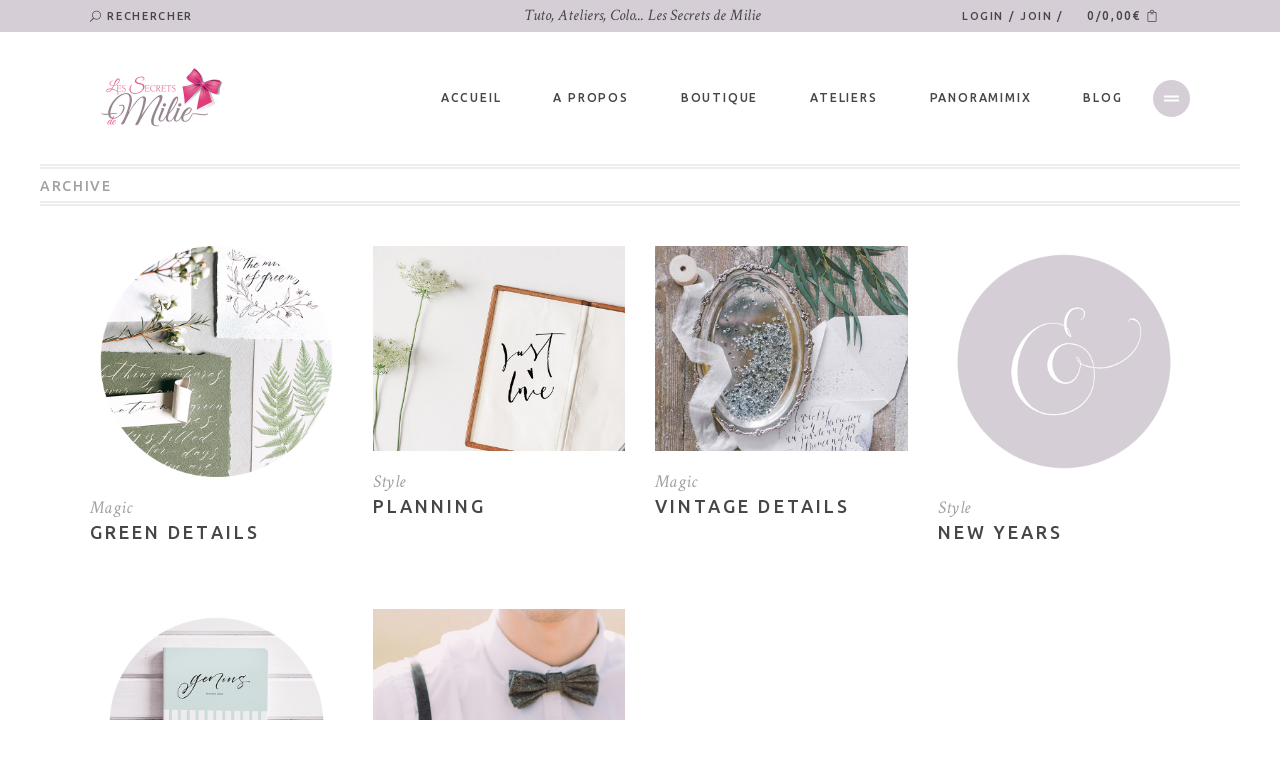

--- FILE ---
content_type: text/html; charset=UTF-8
request_url: https://www.lessecretsdemilie.com/portfolio-category/glamor/
body_size: 20276
content:
<!DOCTYPE html>
<html lang="fr-FR">
<head>
    		<meta charset="UTF-8" />
		<link rel="profile" href="https://gmpg.org/xfn/11" />
						<meta name="viewport" content="width=device-width,initial-scale=1,user-scalable=yes">
		<meta name='robots' content='index, follow, max-image-preview:large, max-snippet:-1, max-video-preview:-1' />
<script>window._wca = window._wca || [];</script>

	<!-- This site is optimized with the Yoast SEO plugin v26.5 - https://yoast.com/wordpress/plugins/seo/ -->
	<title>Archives des Glamor - LES SECRETS DE MILIE</title>
	<link rel="canonical" href="https://www.lessecretsdemilie.com/portfolio-category/glamor/" />
	<meta property="og:locale" content="fr_FR" />
	<meta property="og:type" content="article" />
	<meta property="og:title" content="Archives des Glamor - LES SECRETS DE MILIE" />
	<meta property="og:url" content="https://www.lessecretsdemilie.com/portfolio-category/glamor/" />
	<meta property="og:site_name" content="LES SECRETS DE MILIE" />
	<meta property="og:image" content="https://www.lessecretsdemilie.com/wp-content/uploads/2021/08/logo.webp" />
	<meta property="og:image:width" content="268" />
	<meta property="og:image:height" content="150" />
	<meta property="og:image:type" content="image/webp" />
	<meta name="twitter:card" content="summary_large_image" />
	<script type="application/ld+json" class="yoast-schema-graph">{"@context":"https://schema.org","@graph":[{"@type":"CollectionPage","@id":"https://www.lessecretsdemilie.com/portfolio-category/glamor/","url":"https://www.lessecretsdemilie.com/portfolio-category/glamor/","name":"Archives des Glamor - LES SECRETS DE MILIE","isPartOf":{"@id":"https://www.lessecretsdemilie.com/#website"},"primaryImageOfPage":{"@id":"https://www.lessecretsdemilie.com/portfolio-category/glamor/#primaryimage"},"image":{"@id":"https://www.lessecretsdemilie.com/portfolio-category/glamor/#primaryimage"},"thumbnailUrl":"https://www.lessecretsdemilie.com/wp-content/uploads/2018/07/h11-port-img-6.jpg","breadcrumb":{"@id":"https://www.lessecretsdemilie.com/portfolio-category/glamor/#breadcrumb"},"inLanguage":"fr-FR"},{"@type":"ImageObject","inLanguage":"fr-FR","@id":"https://www.lessecretsdemilie.com/portfolio-category/glamor/#primaryimage","url":"https://www.lessecretsdemilie.com/wp-content/uploads/2018/07/h11-port-img-6.jpg","contentUrl":"https://www.lessecretsdemilie.com/wp-content/uploads/2018/07/h11-port-img-6.jpg","width":800,"height":1080,"caption":"m"},{"@type":"BreadcrumbList","@id":"https://www.lessecretsdemilie.com/portfolio-category/glamor/#breadcrumb","itemListElement":[{"@type":"ListItem","position":1,"name":"Accueil","item":"https://www.lessecretsdemilie.com/"},{"@type":"ListItem","position":2,"name":"Glamor"}]},{"@type":"WebSite","@id":"https://www.lessecretsdemilie.com/#website","url":"https://www.lessecretsdemilie.com/","name":"LES SECRETS DE MILIE","description":"Tuto, Ateliers, Colo","publisher":{"@id":"https://www.lessecretsdemilie.com/#organization"},"potentialAction":[{"@type":"SearchAction","target":{"@type":"EntryPoint","urlTemplate":"https://www.lessecretsdemilie.com/?s={search_term_string}"},"query-input":{"@type":"PropertyValueSpecification","valueRequired":true,"valueName":"search_term_string"}}],"inLanguage":"fr-FR"},{"@type":"Organization","@id":"https://www.lessecretsdemilie.com/#organization","name":"LES SECRETS DE MILIE","url":"https://www.lessecretsdemilie.com/","logo":{"@type":"ImageObject","inLanguage":"fr-FR","@id":"https://www.lessecretsdemilie.com/#/schema/logo/image/","url":"https://www.lessecretsdemilie.com/wp-content/uploads/2021/08/logo.webp","contentUrl":"https://www.lessecretsdemilie.com/wp-content/uploads/2021/08/logo.webp","width":268,"height":150,"caption":"LES SECRETS DE MILIE"},"image":{"@id":"https://www.lessecretsdemilie.com/#/schema/logo/image/"},"sameAs":["https://www.facebook.com/SecretsDeMilie/","https://www.instagram.com/lessecretsdemilie/?hl=fr","https://www.youtube.com/c/panoramimix"]}]}</script>
	<!-- / Yoast SEO plugin. -->


<link rel='dns-prefetch' href='//www.lessecretsdemilie.com' />
<link rel='dns-prefetch' href='//maps.googleapis.com' />
<link rel='dns-prefetch' href='//stats.wp.com' />
<link rel='dns-prefetch' href='//www.googletagmanager.com' />
<link rel='dns-prefetch' href='//fonts.googleapis.com' />
<link rel="alternate" type="application/rss+xml" title="LES SECRETS DE MILIE &raquo; Flux" href="https://www.lessecretsdemilie.com/feed/" />
<link rel="alternate" type="application/rss+xml" title="LES SECRETS DE MILIE &raquo; Flux des commentaires" href="https://www.lessecretsdemilie.com/comments/feed/" />
<link rel="alternate" type="application/rss+xml" title="Flux pour LES SECRETS DE MILIE &raquo; Glamor Portfolio Category" href="https://www.lessecretsdemilie.com/portfolio-category/glamor/feed/" />
<style type='text/css' id='kt_global_css_variables'>
:root {
  --Cerise: #E03E78;
  --Lola: #D6CED6;
  --Mystic: #DEEAE8;
  --Nebula: #C9D9D9;
  --Linen: #F8E9E3;
}
</style>
<style id='wp-img-auto-sizes-contain-inline-css' type='text/css'>
img:is([sizes=auto i],[sizes^="auto," i]){contain-intrinsic-size:3000px 1500px}
/*# sourceURL=wp-img-auto-sizes-contain-inline-css */
</style>
<link rel='stylesheet' id='gs-swiper-css' href='https://www.lessecretsdemilie.com/wp-content/plugins/gs-logo-slider/assets/libs/swiper-js/swiper.min.css?ver=3.7.9' type='text/css' media='all' />
<link rel='stylesheet' id='gs-tippyjs-css' href='https://www.lessecretsdemilie.com/wp-content/plugins/gs-logo-slider/assets/libs/tippyjs/tippy.css?ver=3.7.9' type='text/css' media='all' />
<link rel='stylesheet' id='gs-logo-public-css' href='https://www.lessecretsdemilie.com/wp-content/plugins/gs-logo-slider/assets/css/gs-logo.min.css?ver=3.7.9' type='text/css' media='all' />
<link rel='stylesheet' id='woosb-blocks-css' href='https://www.lessecretsdemilie.com/wp-content/plugins/woo-product-bundle/assets/css/blocks.css?ver=8.4.1' type='text/css' media='all' />
<style id='wp-emoji-styles-inline-css' type='text/css'>

	img.wp-smiley, img.emoji {
		display: inline !important;
		border: none !important;
		box-shadow: none !important;
		height: 1em !important;
		width: 1em !important;
		margin: 0 0.07em !important;
		vertical-align: -0.1em !important;
		background: none !important;
		padding: 0 !important;
	}
/*# sourceURL=wp-emoji-styles-inline-css */
</style>
<style id='wp-block-library-inline-css' type='text/css'>
:root{--wp-block-synced-color:#7a00df;--wp-block-synced-color--rgb:122,0,223;--wp-bound-block-color:var(--wp-block-synced-color);--wp-editor-canvas-background:#ddd;--wp-admin-theme-color:#007cba;--wp-admin-theme-color--rgb:0,124,186;--wp-admin-theme-color-darker-10:#006ba1;--wp-admin-theme-color-darker-10--rgb:0,107,160.5;--wp-admin-theme-color-darker-20:#005a87;--wp-admin-theme-color-darker-20--rgb:0,90,135;--wp-admin-border-width-focus:2px}@media (min-resolution:192dpi){:root{--wp-admin-border-width-focus:1.5px}}.wp-element-button{cursor:pointer}:root .has-very-light-gray-background-color{background-color:#eee}:root .has-very-dark-gray-background-color{background-color:#313131}:root .has-very-light-gray-color{color:#eee}:root .has-very-dark-gray-color{color:#313131}:root .has-vivid-green-cyan-to-vivid-cyan-blue-gradient-background{background:linear-gradient(135deg,#00d084,#0693e3)}:root .has-purple-crush-gradient-background{background:linear-gradient(135deg,#34e2e4,#4721fb 50%,#ab1dfe)}:root .has-hazy-dawn-gradient-background{background:linear-gradient(135deg,#faaca8,#dad0ec)}:root .has-subdued-olive-gradient-background{background:linear-gradient(135deg,#fafae1,#67a671)}:root .has-atomic-cream-gradient-background{background:linear-gradient(135deg,#fdd79a,#004a59)}:root .has-nightshade-gradient-background{background:linear-gradient(135deg,#330968,#31cdcf)}:root .has-midnight-gradient-background{background:linear-gradient(135deg,#020381,#2874fc)}:root{--wp--preset--font-size--normal:16px;--wp--preset--font-size--huge:42px}.has-regular-font-size{font-size:1em}.has-larger-font-size{font-size:2.625em}.has-normal-font-size{font-size:var(--wp--preset--font-size--normal)}.has-huge-font-size{font-size:var(--wp--preset--font-size--huge)}.has-text-align-center{text-align:center}.has-text-align-left{text-align:left}.has-text-align-right{text-align:right}.has-fit-text{white-space:nowrap!important}#end-resizable-editor-section{display:none}.aligncenter{clear:both}.items-justified-left{justify-content:flex-start}.items-justified-center{justify-content:center}.items-justified-right{justify-content:flex-end}.items-justified-space-between{justify-content:space-between}.screen-reader-text{border:0;clip-path:inset(50%);height:1px;margin:-1px;overflow:hidden;padding:0;position:absolute;width:1px;word-wrap:normal!important}.screen-reader-text:focus{background-color:#ddd;clip-path:none;color:#444;display:block;font-size:1em;height:auto;left:5px;line-height:normal;padding:15px 23px 14px;text-decoration:none;top:5px;width:auto;z-index:100000}html :where(.has-border-color){border-style:solid}html :where([style*=border-top-color]){border-top-style:solid}html :where([style*=border-right-color]){border-right-style:solid}html :where([style*=border-bottom-color]){border-bottom-style:solid}html :where([style*=border-left-color]){border-left-style:solid}html :where([style*=border-width]){border-style:solid}html :where([style*=border-top-width]){border-top-style:solid}html :where([style*=border-right-width]){border-right-style:solid}html :where([style*=border-bottom-width]){border-bottom-style:solid}html :where([style*=border-left-width]){border-left-style:solid}html :where(img[class*=wp-image-]){height:auto;max-width:100%}:where(figure){margin:0 0 1em}html :where(.is-position-sticky){--wp-admin--admin-bar--position-offset:var(--wp-admin--admin-bar--height,0px)}@media screen and (max-width:600px){html :where(.is-position-sticky){--wp-admin--admin-bar--position-offset:0px}}

/*# sourceURL=wp-block-library-inline-css */
</style><style id='global-styles-inline-css' type='text/css'>
:root{--wp--preset--aspect-ratio--square: 1;--wp--preset--aspect-ratio--4-3: 4/3;--wp--preset--aspect-ratio--3-4: 3/4;--wp--preset--aspect-ratio--3-2: 3/2;--wp--preset--aspect-ratio--2-3: 2/3;--wp--preset--aspect-ratio--16-9: 16/9;--wp--preset--aspect-ratio--9-16: 9/16;--wp--preset--color--black: #000000;--wp--preset--color--cyan-bluish-gray: #abb8c3;--wp--preset--color--white: #ffffff;--wp--preset--color--pale-pink: #f78da7;--wp--preset--color--vivid-red: #cf2e2e;--wp--preset--color--luminous-vivid-orange: #ff6900;--wp--preset--color--luminous-vivid-amber: #fcb900;--wp--preset--color--light-green-cyan: #7bdcb5;--wp--preset--color--vivid-green-cyan: #00d084;--wp--preset--color--pale-cyan-blue: #8ed1fc;--wp--preset--color--vivid-cyan-blue: #0693e3;--wp--preset--color--vivid-purple: #9b51e0;--wp--preset--color--central-palette-1: #E03E78;--wp--preset--color--central-palette-2: #D6CED6;--wp--preset--color--central-palette-3: #DEEAE8;--wp--preset--color--central-palette-4: #C9D9D9;--wp--preset--color--central-palette-5: #F8E9E3;--wp--preset--gradient--vivid-cyan-blue-to-vivid-purple: linear-gradient(135deg,rgb(6,147,227) 0%,rgb(155,81,224) 100%);--wp--preset--gradient--light-green-cyan-to-vivid-green-cyan: linear-gradient(135deg,rgb(122,220,180) 0%,rgb(0,208,130) 100%);--wp--preset--gradient--luminous-vivid-amber-to-luminous-vivid-orange: linear-gradient(135deg,rgb(252,185,0) 0%,rgb(255,105,0) 100%);--wp--preset--gradient--luminous-vivid-orange-to-vivid-red: linear-gradient(135deg,rgb(255,105,0) 0%,rgb(207,46,46) 100%);--wp--preset--gradient--very-light-gray-to-cyan-bluish-gray: linear-gradient(135deg,rgb(238,238,238) 0%,rgb(169,184,195) 100%);--wp--preset--gradient--cool-to-warm-spectrum: linear-gradient(135deg,rgb(74,234,220) 0%,rgb(151,120,209) 20%,rgb(207,42,186) 40%,rgb(238,44,130) 60%,rgb(251,105,98) 80%,rgb(254,248,76) 100%);--wp--preset--gradient--blush-light-purple: linear-gradient(135deg,rgb(255,206,236) 0%,rgb(152,150,240) 100%);--wp--preset--gradient--blush-bordeaux: linear-gradient(135deg,rgb(254,205,165) 0%,rgb(254,45,45) 50%,rgb(107,0,62) 100%);--wp--preset--gradient--luminous-dusk: linear-gradient(135deg,rgb(255,203,112) 0%,rgb(199,81,192) 50%,rgb(65,88,208) 100%);--wp--preset--gradient--pale-ocean: linear-gradient(135deg,rgb(255,245,203) 0%,rgb(182,227,212) 50%,rgb(51,167,181) 100%);--wp--preset--gradient--electric-grass: linear-gradient(135deg,rgb(202,248,128) 0%,rgb(113,206,126) 100%);--wp--preset--gradient--midnight: linear-gradient(135deg,rgb(2,3,129) 0%,rgb(40,116,252) 100%);--wp--preset--font-size--small: 13px;--wp--preset--font-size--medium: 20px;--wp--preset--font-size--large: 36px;--wp--preset--font-size--x-large: 42px;--wp--preset--spacing--20: 0.44rem;--wp--preset--spacing--30: 0.67rem;--wp--preset--spacing--40: 1rem;--wp--preset--spacing--50: 1.5rem;--wp--preset--spacing--60: 2.25rem;--wp--preset--spacing--70: 3.38rem;--wp--preset--spacing--80: 5.06rem;--wp--preset--shadow--natural: 6px 6px 9px rgba(0, 0, 0, 0.2);--wp--preset--shadow--deep: 12px 12px 50px rgba(0, 0, 0, 0.4);--wp--preset--shadow--sharp: 6px 6px 0px rgba(0, 0, 0, 0.2);--wp--preset--shadow--outlined: 6px 6px 0px -3px rgb(255, 255, 255), 6px 6px rgb(0, 0, 0);--wp--preset--shadow--crisp: 6px 6px 0px rgb(0, 0, 0);}:where(.is-layout-flex){gap: 0.5em;}:where(.is-layout-grid){gap: 0.5em;}body .is-layout-flex{display: flex;}.is-layout-flex{flex-wrap: wrap;align-items: center;}.is-layout-flex > :is(*, div){margin: 0;}body .is-layout-grid{display: grid;}.is-layout-grid > :is(*, div){margin: 0;}:where(.wp-block-columns.is-layout-flex){gap: 2em;}:where(.wp-block-columns.is-layout-grid){gap: 2em;}:where(.wp-block-post-template.is-layout-flex){gap: 1.25em;}:where(.wp-block-post-template.is-layout-grid){gap: 1.25em;}.has-black-color{color: var(--wp--preset--color--black) !important;}.has-cyan-bluish-gray-color{color: var(--wp--preset--color--cyan-bluish-gray) !important;}.has-white-color{color: var(--wp--preset--color--white) !important;}.has-pale-pink-color{color: var(--wp--preset--color--pale-pink) !important;}.has-vivid-red-color{color: var(--wp--preset--color--vivid-red) !important;}.has-luminous-vivid-orange-color{color: var(--wp--preset--color--luminous-vivid-orange) !important;}.has-luminous-vivid-amber-color{color: var(--wp--preset--color--luminous-vivid-amber) !important;}.has-light-green-cyan-color{color: var(--wp--preset--color--light-green-cyan) !important;}.has-vivid-green-cyan-color{color: var(--wp--preset--color--vivid-green-cyan) !important;}.has-pale-cyan-blue-color{color: var(--wp--preset--color--pale-cyan-blue) !important;}.has-vivid-cyan-blue-color{color: var(--wp--preset--color--vivid-cyan-blue) !important;}.has-vivid-purple-color{color: var(--wp--preset--color--vivid-purple) !important;}.has-black-background-color{background-color: var(--wp--preset--color--black) !important;}.has-cyan-bluish-gray-background-color{background-color: var(--wp--preset--color--cyan-bluish-gray) !important;}.has-white-background-color{background-color: var(--wp--preset--color--white) !important;}.has-pale-pink-background-color{background-color: var(--wp--preset--color--pale-pink) !important;}.has-vivid-red-background-color{background-color: var(--wp--preset--color--vivid-red) !important;}.has-luminous-vivid-orange-background-color{background-color: var(--wp--preset--color--luminous-vivid-orange) !important;}.has-luminous-vivid-amber-background-color{background-color: var(--wp--preset--color--luminous-vivid-amber) !important;}.has-light-green-cyan-background-color{background-color: var(--wp--preset--color--light-green-cyan) !important;}.has-vivid-green-cyan-background-color{background-color: var(--wp--preset--color--vivid-green-cyan) !important;}.has-pale-cyan-blue-background-color{background-color: var(--wp--preset--color--pale-cyan-blue) !important;}.has-vivid-cyan-blue-background-color{background-color: var(--wp--preset--color--vivid-cyan-blue) !important;}.has-vivid-purple-background-color{background-color: var(--wp--preset--color--vivid-purple) !important;}.has-black-border-color{border-color: var(--wp--preset--color--black) !important;}.has-cyan-bluish-gray-border-color{border-color: var(--wp--preset--color--cyan-bluish-gray) !important;}.has-white-border-color{border-color: var(--wp--preset--color--white) !important;}.has-pale-pink-border-color{border-color: var(--wp--preset--color--pale-pink) !important;}.has-vivid-red-border-color{border-color: var(--wp--preset--color--vivid-red) !important;}.has-luminous-vivid-orange-border-color{border-color: var(--wp--preset--color--luminous-vivid-orange) !important;}.has-luminous-vivid-amber-border-color{border-color: var(--wp--preset--color--luminous-vivid-amber) !important;}.has-light-green-cyan-border-color{border-color: var(--wp--preset--color--light-green-cyan) !important;}.has-vivid-green-cyan-border-color{border-color: var(--wp--preset--color--vivid-green-cyan) !important;}.has-pale-cyan-blue-border-color{border-color: var(--wp--preset--color--pale-cyan-blue) !important;}.has-vivid-cyan-blue-border-color{border-color: var(--wp--preset--color--vivid-cyan-blue) !important;}.has-vivid-purple-border-color{border-color: var(--wp--preset--color--vivid-purple) !important;}.has-vivid-cyan-blue-to-vivid-purple-gradient-background{background: var(--wp--preset--gradient--vivid-cyan-blue-to-vivid-purple) !important;}.has-light-green-cyan-to-vivid-green-cyan-gradient-background{background: var(--wp--preset--gradient--light-green-cyan-to-vivid-green-cyan) !important;}.has-luminous-vivid-amber-to-luminous-vivid-orange-gradient-background{background: var(--wp--preset--gradient--luminous-vivid-amber-to-luminous-vivid-orange) !important;}.has-luminous-vivid-orange-to-vivid-red-gradient-background{background: var(--wp--preset--gradient--luminous-vivid-orange-to-vivid-red) !important;}.has-very-light-gray-to-cyan-bluish-gray-gradient-background{background: var(--wp--preset--gradient--very-light-gray-to-cyan-bluish-gray) !important;}.has-cool-to-warm-spectrum-gradient-background{background: var(--wp--preset--gradient--cool-to-warm-spectrum) !important;}.has-blush-light-purple-gradient-background{background: var(--wp--preset--gradient--blush-light-purple) !important;}.has-blush-bordeaux-gradient-background{background: var(--wp--preset--gradient--blush-bordeaux) !important;}.has-luminous-dusk-gradient-background{background: var(--wp--preset--gradient--luminous-dusk) !important;}.has-pale-ocean-gradient-background{background: var(--wp--preset--gradient--pale-ocean) !important;}.has-electric-grass-gradient-background{background: var(--wp--preset--gradient--electric-grass) !important;}.has-midnight-gradient-background{background: var(--wp--preset--gradient--midnight) !important;}.has-small-font-size{font-size: var(--wp--preset--font-size--small) !important;}.has-medium-font-size{font-size: var(--wp--preset--font-size--medium) !important;}.has-large-font-size{font-size: var(--wp--preset--font-size--large) !important;}.has-x-large-font-size{font-size: var(--wp--preset--font-size--x-large) !important;}
/*# sourceURL=global-styles-inline-css */
</style>

<style id='classic-theme-styles-inline-css' type='text/css'>
/*! This file is auto-generated */
.wp-block-button__link{color:#fff;background-color:#32373c;border-radius:9999px;box-shadow:none;text-decoration:none;padding:calc(.667em + 2px) calc(1.333em + 2px);font-size:1.125em}.wp-block-file__button{background:#32373c;color:#fff;text-decoration:none}
/*# sourceURL=/wp-includes/css/classic-themes.min.css */
</style>
<link rel='stylesheet' id='contact-form-7-css' href='https://www.lessecretsdemilie.com/wp-content/plugins/contact-form-7/includes/css/styles.css?ver=6.1.4' type='text/css' media='all' />
<style id='woocommerce-inline-inline-css' type='text/css'>
.woocommerce form .form-row .required { visibility: visible; }
/*# sourceURL=woocommerce-inline-inline-css */
</style>
<link rel='stylesheet' id='wooac-feather-css' href='https://www.lessecretsdemilie.com/wp-content/plugins/woo-added-to-cart-notification/assets/libs/feather/feather.css?ver=6.9' type='text/css' media='all' />
<link rel='stylesheet' id='magnific-popup-css' href='https://www.lessecretsdemilie.com/wp-content/plugins/woo-added-to-cart-notification/assets/libs/magnific-popup/magnific-popup.css?ver=6.9' type='text/css' media='all' />
<link rel='stylesheet' id='wooac-frontend-css' href='https://www.lessecretsdemilie.com/wp-content/plugins/woo-added-to-cart-notification/assets/css/frontend.css?ver=3.1.7' type='text/css' media='all' />
<link rel='stylesheet' id='slick-css' href='https://www.lessecretsdemilie.com/wp-content/plugins/woo-smart-quick-view/assets/libs/slick/slick.css?ver=6.9' type='text/css' media='all' />
<link rel='stylesheet' id='perfect-scrollbar-css' href='https://www.lessecretsdemilie.com/wp-content/plugins/woo-smart-quick-view/assets/libs/perfect-scrollbar/css/perfect-scrollbar.min.css?ver=6.9' type='text/css' media='all' />
<link rel='stylesheet' id='perfect-scrollbar-wpc-css' href='https://www.lessecretsdemilie.com/wp-content/plugins/woo-smart-quick-view/assets/libs/perfect-scrollbar/css/custom-theme.css?ver=6.9' type='text/css' media='all' />
<link rel='stylesheet' id='woosq-feather-css' href='https://www.lessecretsdemilie.com/wp-content/plugins/woo-smart-quick-view/assets/libs/feather/feather.css?ver=6.9' type='text/css' media='all' />
<link rel='stylesheet' id='woosq-frontend-css' href='https://www.lessecretsdemilie.com/wp-content/plugins/woo-smart-quick-view/assets/css/frontend.css?ver=4.2.8' type='text/css' media='all' />
<link rel='stylesheet' id='woosb-frontend-css' href='https://www.lessecretsdemilie.com/wp-content/plugins/woo-product-bundle/assets/css/frontend.css?ver=8.4.1' type='text/css' media='all' />
<link rel='stylesheet' id='kanna-mikado-default-style-css' href='https://www.lessecretsdemilie.com/wp-content/themes/kanna/style.css?ver=6.9' type='text/css' media='all' />
<link rel='stylesheet' id='kanna-mikado-child-style-css' href='https://www.lessecretsdemilie.com/wp-content/themes/kanna-child/style.css?ver=6.9' type='text/css' media='all' />
<link rel='stylesheet' id='kanna-mikado-modules-css' href='https://www.lessecretsdemilie.com/wp-content/themes/kanna/assets/css/modules.min.css?ver=6.9' type='text/css' media='all' />
<link rel='stylesheet' id='kanna-mikado-dripicons-css' href='https://www.lessecretsdemilie.com/wp-content/themes/kanna/framework/lib/icons-pack/dripicons/dripicons.css?ver=6.9' type='text/css' media='all' />
<link rel='stylesheet' id='kanna-mikado-font_elegant-css' href='https://www.lessecretsdemilie.com/wp-content/themes/kanna/framework/lib/icons-pack/elegant-icons/style.min.css?ver=6.9' type='text/css' media='all' />
<link rel='stylesheet' id='kanna-mikado-font_awesome-css' href='https://www.lessecretsdemilie.com/wp-content/themes/kanna/framework/lib/icons-pack/font-awesome/css/fontawesome-all.min.css?ver=6.9' type='text/css' media='all' />
<link rel='stylesheet' id='kanna-mikado-ion_icons-css' href='https://www.lessecretsdemilie.com/wp-content/themes/kanna/framework/lib/icons-pack/ion-icons/css/ionicons.min.css?ver=6.9' type='text/css' media='all' />
<link rel='stylesheet' id='kanna-mikado-linea_icons-css' href='https://www.lessecretsdemilie.com/wp-content/themes/kanna/framework/lib/icons-pack/linea-icons/style.css?ver=6.9' type='text/css' media='all' />
<link rel='stylesheet' id='kanna-mikado-linear_icons-css' href='https://www.lessecretsdemilie.com/wp-content/themes/kanna/framework/lib/icons-pack/linear-icons/style.css?ver=6.9' type='text/css' media='all' />
<link rel='stylesheet' id='kanna-mikado-simple_line_icons-css' href='https://www.lessecretsdemilie.com/wp-content/themes/kanna/framework/lib/icons-pack/simple-line-icons/simple-line-icons.css?ver=6.9' type='text/css' media='all' />
<link rel='stylesheet' id='mediaelement-css' href='https://www.lessecretsdemilie.com/wp-includes/js/mediaelement/mediaelementplayer-legacy.min.css?ver=4.2.17' type='text/css' media='all' />
<link rel='stylesheet' id='wp-mediaelement-css' href='https://www.lessecretsdemilie.com/wp-includes/js/mediaelement/wp-mediaelement.min.css?ver=6.9' type='text/css' media='all' />
<link rel='stylesheet' id='swiper-css-css' href='https://www.lessecretsdemilie.com/wp-content/plugins/kanna-core/shortcodes/bordered-carousel/assets/css/plugins/swiper.min.css?ver=6.9' type='text/css' media='all' />
<link rel='stylesheet' id='kanna-mikado-woo-css' href='https://www.lessecretsdemilie.com/wp-content/themes/kanna/assets/css/woocommerce.min.css?ver=6.9' type='text/css' media='all' />
<link rel='stylesheet' id='kanna-mikado-modules-responsive-css' href='https://www.lessecretsdemilie.com/wp-content/themes/kanna/assets/css/modules-responsive.min.css?ver=6.9' type='text/css' media='all' />
<link rel='stylesheet' id='kanna-mikado-woo-responsive-css' href='https://www.lessecretsdemilie.com/wp-content/themes/kanna/assets/css/woocommerce-responsive.min.css?ver=6.9' type='text/css' media='all' />
<link rel='stylesheet' id='kanna-mikado-google-fonts-css' href='https://fonts.googleapis.com/css?family=Ubuntu%3A400%2C400i%2C500%7CCrimson+Text%3A400%2C400i%2C500&#038;subset=latin-ext&#038;ver=1.0.0' type='text/css' media='all' />
<link rel='stylesheet' id='js_composer_front-css' href='https://www.lessecretsdemilie.com/wp-content/plugins/js_composer/assets/css/js_composer.min.css?ver=7.0' type='text/css' media='all' />
<script type="text/template" id="tmpl-variation-template">
	<div class="woocommerce-variation-description">{{{ data.variation.variation_description }}}</div>
	<div class="woocommerce-variation-price">{{{ data.variation.price_html }}}</div>
	<div class="woocommerce-variation-availability">{{{ data.variation.availability_html }}}</div>
</script>
<script type="text/template" id="tmpl-unavailable-variation-template">
	<p role="alert">Désolé, ce produit n&rsquo;est pas disponible. Veuillez choisir une combinaison différente.</p>
</script>
<script type="text/javascript" src="https://www.lessecretsdemilie.com/wp-includes/js/jquery/jquery.min.js?ver=3.7.1" id="jquery-core-js"></script>
<script type="text/javascript" src="https://www.lessecretsdemilie.com/wp-includes/js/jquery/jquery-migrate.min.js?ver=3.4.1" id="jquery-migrate-js"></script>
<script type="text/javascript" src="https://www.lessecretsdemilie.com/wp-content/plugins/woocommerce/assets/js/jquery-blockui/jquery.blockUI.min.js?ver=2.7.0-wc.10.4.0" id="wc-jquery-blockui-js" data-wp-strategy="defer"></script>
<script type="text/javascript" id="wc-add-to-cart-js-extra">
/* <![CDATA[ */
var wc_add_to_cart_params = {"ajax_url":"/wp-admin/admin-ajax.php","wc_ajax_url":"/?wc-ajax=%%endpoint%%","i18n_view_cart":"Voir le panier","cart_url":"https://www.lessecretsdemilie.com/panier/","is_cart":"","cart_redirect_after_add":"no"};
//# sourceURL=wc-add-to-cart-js-extra
/* ]]> */
</script>
<script type="text/javascript" src="https://www.lessecretsdemilie.com/wp-content/plugins/woocommerce/assets/js/frontend/add-to-cart.min.js?ver=10.4.0" id="wc-add-to-cart-js" data-wp-strategy="defer"></script>
<script type="text/javascript" src="https://www.lessecretsdemilie.com/wp-content/plugins/woocommerce/assets/js/js-cookie/js.cookie.min.js?ver=2.1.4-wc.10.4.0" id="wc-js-cookie-js" data-wp-strategy="defer"></script>
<script type="text/javascript" id="woocommerce-js-extra">
/* <![CDATA[ */
var woocommerce_params = {"ajax_url":"/wp-admin/admin-ajax.php","wc_ajax_url":"/?wc-ajax=%%endpoint%%","i18n_password_show":"Afficher le mot de passe","i18n_password_hide":"Masquer le mot de passe"};
//# sourceURL=woocommerce-js-extra
/* ]]> */
</script>
<script type="text/javascript" src="https://www.lessecretsdemilie.com/wp-content/plugins/woocommerce/assets/js/frontend/woocommerce.min.js?ver=10.4.0" id="woocommerce-js" defer="defer" data-wp-strategy="defer"></script>
<script type="text/javascript" src="https://www.lessecretsdemilie.com/wp-content/plugins/js_composer/assets/js/vendors/woocommerce-add-to-cart.js?ver=7.0" id="vc_woocommerce-add-to-cart-js-js"></script>
<script type="text/javascript" src="https://www.lessecretsdemilie.com/wp-includes/js/underscore.min.js?ver=1.13.7" id="underscore-js"></script>
<script type="text/javascript" id="wp-util-js-extra">
/* <![CDATA[ */
var _wpUtilSettings = {"ajax":{"url":"/wp-admin/admin-ajax.php"}};
//# sourceURL=wp-util-js-extra
/* ]]> */
</script>
<script type="text/javascript" src="https://www.lessecretsdemilie.com/wp-includes/js/wp-util.min.js?ver=6.9" id="wp-util-js"></script>
<script type="text/javascript" src="https://www.lessecretsdemilie.com/wp-content/plugins/woocommerce/assets/js/select2/select2.full.min.js?ver=4.0.3-wc.10.4.0" id="wc-select2-js" defer="defer" data-wp-strategy="defer"></script>
<script type="text/javascript" src="https://stats.wp.com/s-202601.js" id="woocommerce-analytics-js" defer="defer" data-wp-strategy="defer"></script>

<!-- Extrait de code de la balise Google (gtag.js) ajouté par Site Kit -->
<!-- Extrait Google Analytics ajouté par Site Kit -->
<script type="text/javascript" src="https://www.googletagmanager.com/gtag/js?id=G-X08Z8MF7D2" id="google_gtagjs-js" async></script>
<script type="text/javascript" id="google_gtagjs-js-after">
/* <![CDATA[ */
window.dataLayer = window.dataLayer || [];function gtag(){dataLayer.push(arguments);}
gtag("set","linker",{"domains":["www.lessecretsdemilie.com"]});
gtag("js", new Date());
gtag("set", "developer_id.dZTNiMT", true);
gtag("config", "G-X08Z8MF7D2");
//# sourceURL=google_gtagjs-js-after
/* ]]> */
</script>
<script></script><link rel="https://api.w.org/" href="https://www.lessecretsdemilie.com/wp-json/" /><link rel="EditURI" type="application/rsd+xml" title="RSD" href="https://www.lessecretsdemilie.com/xmlrpc.php?rsd" />
<meta name="generator" content="WordPress 6.9" />
<meta name="generator" content="WooCommerce 10.4.0" />
<meta name="generator" content="Site Kit by Google 1.167.0" />	<style>img#wpstats{display:none}</style>
			<noscript><style>.woocommerce-product-gallery{ opacity: 1 !important; }</style></noscript>
	<meta name="generator" content="Powered by WPBakery Page Builder - drag and drop page builder for WordPress."/>

<!-- Extrait Google Tag Manager ajouté par Site Kit -->
<script type="text/javascript">
/* <![CDATA[ */

			( function( w, d, s, l, i ) {
				w[l] = w[l] || [];
				w[l].push( {'gtm.start': new Date().getTime(), event: 'gtm.js'} );
				var f = d.getElementsByTagName( s )[0],
					j = d.createElement( s ), dl = l != 'dataLayer' ? '&l=' + l : '';
				j.async = true;
				j.src = 'https://www.googletagmanager.com/gtm.js?id=' + i + dl;
				f.parentNode.insertBefore( j, f );
			} )( window, document, 'script', 'dataLayer', 'GTM-MNM33T8' );
			
/* ]]> */
</script>

<!-- End Google Tag Manager snippet added by Site Kit -->
<meta name="generator" content="Powered by Slider Revolution 6.6.16 - responsive, Mobile-Friendly Slider Plugin for WordPress with comfortable drag and drop interface." />
<link rel="icon" href="https://www.lessecretsdemilie.com/wp-content/uploads/2022/04/cropped-favicon-32x32.jpg" sizes="32x32" />
<link rel="icon" href="https://www.lessecretsdemilie.com/wp-content/uploads/2022/04/cropped-favicon-192x192.jpg" sizes="192x192" />
<link rel="apple-touch-icon" href="https://www.lessecretsdemilie.com/wp-content/uploads/2022/04/cropped-favicon-180x180.jpg" />
<meta name="msapplication-TileImage" content="https://www.lessecretsdemilie.com/wp-content/uploads/2022/04/cropped-favicon-270x270.jpg" />
<style id="kt_central_palette_gutenberg_css" type="text/css">.has-central-palette-1-color{color:#E03E78 !important}.has-central-palette-1-background-color{background-color:#E03E78 !important}.has-central-palette-2-color{color:#D6CED6 !important}.has-central-palette-2-background-color{background-color:#D6CED6 !important}.has-central-palette-3-color{color:#DEEAE8 !important}.has-central-palette-3-background-color{background-color:#DEEAE8 !important}.has-central-palette-4-color{color:#C9D9D9 !important}.has-central-palette-4-background-color{background-color:#C9D9D9 !important}.has-central-palette-5-color{color:#F8E9E3 !important}.has-central-palette-5-background-color{background-color:#F8E9E3 !important}
</style>
<script>function setREVStartSize(e){
			//window.requestAnimationFrame(function() {
				window.RSIW = window.RSIW===undefined ? window.innerWidth : window.RSIW;
				window.RSIH = window.RSIH===undefined ? window.innerHeight : window.RSIH;
				try {
					var pw = document.getElementById(e.c).parentNode.offsetWidth,
						newh;
					pw = pw===0 || isNaN(pw) || (e.l=="fullwidth" || e.layout=="fullwidth") ? window.RSIW : pw;
					e.tabw = e.tabw===undefined ? 0 : parseInt(e.tabw);
					e.thumbw = e.thumbw===undefined ? 0 : parseInt(e.thumbw);
					e.tabh = e.tabh===undefined ? 0 : parseInt(e.tabh);
					e.thumbh = e.thumbh===undefined ? 0 : parseInt(e.thumbh);
					e.tabhide = e.tabhide===undefined ? 0 : parseInt(e.tabhide);
					e.thumbhide = e.thumbhide===undefined ? 0 : parseInt(e.thumbhide);
					e.mh = e.mh===undefined || e.mh=="" || e.mh==="auto" ? 0 : parseInt(e.mh,0);
					if(e.layout==="fullscreen" || e.l==="fullscreen")
						newh = Math.max(e.mh,window.RSIH);
					else{
						e.gw = Array.isArray(e.gw) ? e.gw : [e.gw];
						for (var i in e.rl) if (e.gw[i]===undefined || e.gw[i]===0) e.gw[i] = e.gw[i-1];
						e.gh = e.el===undefined || e.el==="" || (Array.isArray(e.el) && e.el.length==0)? e.gh : e.el;
						e.gh = Array.isArray(e.gh) ? e.gh : [e.gh];
						for (var i in e.rl) if (e.gh[i]===undefined || e.gh[i]===0) e.gh[i] = e.gh[i-1];
											
						var nl = new Array(e.rl.length),
							ix = 0,
							sl;
						e.tabw = e.tabhide>=pw ? 0 : e.tabw;
						e.thumbw = e.thumbhide>=pw ? 0 : e.thumbw;
						e.tabh = e.tabhide>=pw ? 0 : e.tabh;
						e.thumbh = e.thumbhide>=pw ? 0 : e.thumbh;
						for (var i in e.rl) nl[i] = e.rl[i]<window.RSIW ? 0 : e.rl[i];
						sl = nl[0];
						for (var i in nl) if (sl>nl[i] && nl[i]>0) { sl = nl[i]; ix=i;}
						var m = pw>(e.gw[ix]+e.tabw+e.thumbw) ? 1 : (pw-(e.tabw+e.thumbw)) / (e.gw[ix]);
						newh =  (e.gh[ix] * m) + (e.tabh + e.thumbh);
					}
					var el = document.getElementById(e.c);
					if (el!==null && el) el.style.height = newh+"px";
					el = document.getElementById(e.c+"_wrapper");
					if (el!==null && el) {
						el.style.height = newh+"px";
						el.style.display = "block";
					}
				} catch(e){
					console.log("Failure at Presize of Slider:" + e)
				}
			//});
		  };</script>
<noscript><style> .wpb_animate_when_almost_visible { opacity: 1; }</style></noscript><link rel='stylesheet' id='wc-blocks-style-css' href='https://www.lessecretsdemilie.com/wp-content/plugins/woocommerce/assets/client/blocks/wc-blocks.css?ver=wc-10.4.0' type='text/css' media='all' />
<link rel='stylesheet' id='rs-plugin-settings-css' href='https://www.lessecretsdemilie.com/wp-content/plugins/revslider/public/assets/css/rs6.css?ver=6.6.16' type='text/css' media='all' />
<style id='rs-plugin-settings-inline-css' type='text/css'>
#rs-demo-id {}
/*# sourceURL=rs-plugin-settings-inline-css */
</style>
</head>
<body data-rsssl=1 class="archive tax-portfolio-category term-glamor term-46 wp-theme-kanna wp-child-theme-kanna-child theme-kanna kanna-core-1.3 woocommerce-no-js metaslider-plugin kanna child-child-ver-1.0.0 kanna-ver-1.5 mkdf-grid-1300 mkdf-empty-google-api mkdf-wide-dropdown-menu-content-in-grid mkdf-sticky-header-on-scroll-down-up mkdf-dropdown-animate-height mkdf-header-standard mkdf-menu-area-shadow-disable mkdf-menu-area-in-grid-shadow-disable mkdf-menu-area-border-disable mkdf-menu-area-in-grid-border-disable mkdf-logo-area-border-disable mkdf-logo-area-in-grid-border-disable mkdf-header-vertical-shadow-disable mkdf-side-menu-slide-from-right mkdf-woocommerce-columns-3 mkdf-woo-normal-space mkdf-woo-pl-info-below-image mkdf-woo-single-thumb-below-image mkdf-woo-single-has-pretty-photo mkdf-default-mobile-header mkdf-sticky-up-mobile-header mkdf-header-top-enabled mkdf-search-covers-header wpb-js-composer js-comp-ver-7.0 vc_responsive" itemscope itemtype="http://schema.org/WebPage">
		<!-- Extrait Google Tag Manager (noscript) ajouté par Site Kit -->
		<noscript>
			<iframe src="https://www.googletagmanager.com/ns.html?id=GTM-MNM33T8" height="0" width="0" style="display:none;visibility:hidden"></iframe>
		</noscript>
		<!-- End Google Tag Manager (noscript) snippet added by Site Kit -->
		<section class="mkdf-side-menu">
    <a class="mkdf-close-side-menu mkdf-close-side-menu-svg-path" href="#">
        <svg xmlns="http://www.w3.org/2000/svg" xmlns:xlink="http://www.w3.org/1999/xlink" x="0px" y="0px"
	 width="13.333px" height="13.333px" viewBox="0 0 13.333 13.333" enable-background="new 0 0 13.333 13.333" xml:space="preserve">
<g>
	<path fill="#FFFFFF" d="M7.369,6.667l5.645,5.644c0.104,0.092,0.156,0.209,0.156,0.352c0,0.144-0.052,0.261-0.156,0.352
		c-0.039,0.053-0.091,0.092-0.156,0.117c-0.065,0.026-0.13,0.039-0.195,0.039s-0.127-0.013-0.186-0.039
		c-0.059-0.025-0.114-0.064-0.166-0.117L6.666,7.369l-5.645,5.645c-0.052,0.053-0.107,0.092-0.166,0.117
		C0.797,13.157,0.735,13.17,0.67,13.17c-0.065,0-0.13-0.013-0.195-0.039c-0.065-0.025-0.117-0.064-0.156-0.117
		c-0.104-0.091-0.156-0.208-0.156-0.352c0-0.143,0.052-0.26,0.156-0.352l5.645-5.644L0.318,1.022
		C0.214,0.918,0.162,0.797,0.162,0.661s0.052-0.257,0.156-0.361C0.409,0.208,0.523,0.163,0.66,0.163s0.257,0.046,0.361,0.137
		l5.645,5.664l5.645-5.664c0.104-0.091,0.225-0.137,0.361-0.137s0.251,0.046,0.342,0.137c0.104,0.104,0.156,0.225,0.156,0.361
		s-0.052,0.257-0.156,0.361L7.369,6.667z"/>
</g>
</svg>    </a>
    <div id="media_image-5" class="widget mkdf-sidearea widget_media_image"><img width="150" height="150" src="https://www.lessecretsdemilie.com/wp-content/uploads/2022/04/noeud-les-secrets-de-milie-filigrane-2.gif" class="image wp-image-5359  attachment-full size-full" alt="" style="max-width: 100%; height: auto;" decoding="async" srcset="https://www.lessecretsdemilie.com/wp-content/uploads/2022/04/noeud-les-secrets-de-milie-filigrane-2.gif 150w, https://www.lessecretsdemilie.com/wp-content/uploads/2022/04/noeud-les-secrets-de-milie-filigrane-2-100x100.gif 100w" sizes="(max-width: 150px) 100vw, 150px" /></div><div id="custom_html-3" class="widget_text widget mkdf-sidearea widget_custom_html"><div class="textwidget custom-html-widget"><h5 style="padding-bottom:4px; color: #a1a1a1; font-style: italic;">Bienvenue sur mon site,<br>
Vous pouvez me suivre,<br>sur les réseaux sociaux<br>À très vite!</h5></div></div>            <a class="mkdf-social-icon-widget-holder mkdf-icon-has-hover" data-hover-color="#b9c6bd" style="color: #d6ced6;;font-size: 28px;margin: 45px 5px 0px 0;" href="https://www.facebook.com/" target="_blank">
                <span class="mkdf-social-icon-widget  social_facebook_circle     "></span>            </a>
                        <a class="mkdf-social-icon-widget-holder mkdf-icon-has-hover" data-hover-color="#b9c6bd" style="color: #d6ced6;;font-size: 28px;margin: 45px 5px 0px 0;" href="https://www.instagram.com/" target="_blank">
                <span class="mkdf-social-icon-widget  social_instagram_circle     "></span>            </a>
                        <a class="mkdf-social-icon-widget-holder mkdf-icon-has-hover" data-hover-color="#b9c6bd" style="color: #d6ced6;;font-size: 28px;margin: 45px 5px 0px 0;" href="https://www.pinterest.com/" target="_blank">
                <span class="mkdf-social-icon-widget  social_pinterest_circle     "></span>            </a>
                        <a class="mkdf-social-icon-widget-holder mkdf-icon-has-hover" data-hover-color="#b9c6bd" style="color: #d6ced6;;font-size: 28px;margin: 45px 0px 0px 0;" href="https://www.youtube.com/c/Panoramimix/featured" target="_blank">
                <span class="mkdf-social-icon-widget  social_youtube_circle     "></span>            </a>
            </section>
<div class="mkdf-wrapper">
    <div class="mkdf-wrapper-inner">
        
    
    <div class="mkdf-top-bar">
        
                <div class="mkdf-grid">
            
            <div class="mkdf-vertical-align-containers">
                <div class="mkdf-position-left"><!--
				 -->
                    <div class="mkdf-position-left-inner">
                                                    
            <a   class="mkdf-search-opener mkdf-icon-has-hover mkdf-search-opener-icon-pack" href="javascript:void(0)">
                <span aria-hidden="true" class="mkdf-icon-font-elegant icon_search " ></span>                                    <span class="mkdf-search-icon-text">Rechercher</span>
                            </a>
                                                    </div>
                </div>
                <div class="mkdf-position-center"><!--
				 -->
                    <div class="mkdf-position-center-inner">
                                                    <div class="widget mkdf-custom-font-widget"><h2 class="mkdf-custom-font-holder  mkdf-cf-3304  " style="font-family: Crimson Text;font-size: 16px;line-height: 24px;font-style: italic;letter-spacing: 0px;text-transform: none;text-decoration: none;text-align: center;color: #464646" data-item-class="mkdf-cf-3304">
Tuto, Ateliers, Colo... Les Secrets de Milie</h2></div>                                            </div>
                </div>
                <div class="mkdf-position-right"><!--
				 -->
                    <div class="mkdf-position-right-inner">
                                                    
            <a class="mkdf-login-widget" href="https://www.lessecretsdemilie.com/mon-compte/">
                Login / Join            </a>

                        <div class="mkdf-shopping-cart-holder" style="margin: 0px 30px 0px 20px">
                <div class="mkdf-shopping-cart-inner">
                    <a itemprop="url" class="mkdf-header-cart mkdf-header-cart-icon-pack" href="https://www.lessecretsdemilie.com/panier/">
                        <span class="mkdf-cart-number">0</span>/<span class="woocommerce-Price-amount amount">0,00<span class="woocommerce-Price-currencySymbol">&euro;</span></span>                        <span class="mkdf-cart-icon"><span aria-hidden="true" class="mkdf-icon-font-elegant icon_bag_alt "></span></span>
                    </a>
                    <div class="mkdf-shopping-cart-dropdown">
                        <ul>
                                                            <li class="mkdf-empty-cart">No products in the cart.</li>
                                                    </ul>
                    </div>
                </div>
            </div>
                                                        </div>
                </div>
            </div>

                    </div>
    
            </div>

    
    <header class="mkdf-page-header">
        
        
            <div class="mkdf-menu-area mkdf-menu-right">
                
                                <div class="mkdf-grid">
                    
                    <div class="mkdf-vertical-align-containers">
                        <div class="mkdf-position-left"><!--
				 -->
                            <div class="mkdf-position-left-inner">
                                

    <div class="mkdf-logo-wrapper">
        <a itemprop="url" href="https://www.lessecretsdemilie.com/" style="height: 75px;">
            <img itemprop="image" class="mkdf-normal-logo" src="https://www.lessecretsdemilie.com/wp-content/uploads/2021/08/logo.webp" width="268" height="150"  alt="logo"/>
                            <img itemprop="image" class="mkdf-dark-logo" src="https://www.lessecretsdemilie.com/wp-content/uploads/2021/08/logo.webp" width="268" height="150"  alt="dark logo"/>                            <img itemprop="image" class="mkdf-light-logo" src="https://www.lessecretsdemilie.com/wp-content/themes/kanna/assets/img/logo_white.png"  alt="light logo"/>        </a>
    </div>

                                                            </div>
                        </div>
                                                <div class="mkdf-position-right"><!--
				 -->
                            <div class="mkdf-position-right-inner">
                                                                    
    <nav class="mkdf-main-menu mkdf-drop-down mkdf-default-nav">
        <ul id="menu-main-menu-main-navigation-mobile-navigation" class="clearfix"><li id="nav-menu-item-5008" class="menu-item menu-item-type-post_type menu-item-object-page menu-item-home  narrow"><a href="https://www.lessecretsdemilie.com/" class=""><span class="item_outer"><span class="item_text">Accueil</span></span></a></li>
<li id="nav-menu-item-5009" class="menu-item menu-item-type-post_type menu-item-object-page  narrow"><a href="https://www.lessecretsdemilie.com/a-propos/" class=""><span class="item_outer"><span class="item_text">A propos</span></span></a></li>
<li id="nav-menu-item-5036" class="menu-item menu-item-type-post_type menu-item-object-page  narrow"><a href="https://www.lessecretsdemilie.com/boutique/" class=""><span class="item_outer"><span class="item_text">Boutique</span></span></a></li>
<li id="nav-menu-item-5020" class="menu-item menu-item-type-post_type menu-item-object-page  narrow"><a href="https://www.lessecretsdemilie.com/ateliers/" class=""><span class="item_outer"><span class="item_text">Ateliers</span></span></a></li>
<li id="nav-menu-item-5081" class="menu-item menu-item-type-custom menu-item-object-custom  narrow"><a href="https://www.youtube.com/c/panoramimix" class=""><span class="item_outer"><span class="item_text">Panoramimix</span></span></a></li>
<li id="nav-menu-item-5041" class="menu-item menu-item-type-post_type menu-item-object-page  narrow"><a href="https://www.lessecretsdemilie.com/blog/" class=""><span class="item_outer"><span class="item_text">Blog</span></span></a></li>
</ul>    </nav>

                                                                
            <a class="mkdf-side-menu-button-opener mkdf-icon-has-hover mkdf-side-menu-button-opener-svg-path"  href="javascript:void(0)" >
                                <span class="mkdf-side-menu-icon">
				<svg  xmlns="http://www.w3.org/2000/svg" xmlns:xlink="http://www.w3.org/1999/xlink" x="0px" y="0px" width="15px"
	 height="5px" viewBox="0 0 15 5" enable-background="new 0 0 15 5" xml:space="preserve">
<g  enable-background="new  ">
	<g>
		<rect y="-0.002" fill="#FFFFFF" width="15" height="1"/>
	</g>
</g>
<g  enable-background="new  ">
	<g>
		<rect y="3.999" fill="#FFFFFF" width="15" height="0.999"/>
	</g>
</g>
</svg>
            </span>
            </a>
                                    </div>
                        </div>
                    </div>

                                    </div>
                        </div>

            
        
    <div class="mkdf-sticky-header">
                <div class="mkdf-sticky-holder mkdf-menu-right">
                        <div class="mkdf-grid">
                                <div class="mkdf-vertical-align-containers">
                    <div class="mkdf-position-left"><!--
                 -->
                        <div class="mkdf-position-left-inner">
                            

    <div class="mkdf-logo-wrapper">
        <a itemprop="url" href="https://www.lessecretsdemilie.com/" style="height: 75px;">
            <img itemprop="image" class="mkdf-normal-logo" src="https://www.lessecretsdemilie.com/wp-content/uploads/2021/08/logo.webp" width="268" height="150"  alt="logo"/>
                            <img itemprop="image" class="mkdf-dark-logo" src="https://www.lessecretsdemilie.com/wp-content/uploads/2021/08/logo.webp" width="268" height="150"  alt="dark logo"/>                            <img itemprop="image" class="mkdf-light-logo" src="https://www.lessecretsdemilie.com/wp-content/themes/kanna/assets/img/logo_white.png"  alt="light logo"/>        </a>
    </div>

                                                    </div>
                    </div>
                                        <div class="mkdf-position-right"><!--
                 -->
                        <div class="mkdf-position-right-inner">
                                                            
    <nav class="mkdf-main-menu mkdf-drop-down mkdf-sticky-nav">
        <ul id="menu-main-menu-main-navigation-mobile-navigation-1" class="clearfix"><li id="sticky-nav-menu-item-5008" class="menu-item menu-item-type-post_type menu-item-object-page menu-item-home  narrow"><a href="https://www.lessecretsdemilie.com/" class=""><span class="item_outer"><span class="item_text">Accueil</span><span class="plus"></span></span></a></li>
<li id="sticky-nav-menu-item-5009" class="menu-item menu-item-type-post_type menu-item-object-page  narrow"><a href="https://www.lessecretsdemilie.com/a-propos/" class=""><span class="item_outer"><span class="item_text">A propos</span><span class="plus"></span></span></a></li>
<li id="sticky-nav-menu-item-5036" class="menu-item menu-item-type-post_type menu-item-object-page  narrow"><a href="https://www.lessecretsdemilie.com/boutique/" class=""><span class="item_outer"><span class="item_text">Boutique</span><span class="plus"></span></span></a></li>
<li id="sticky-nav-menu-item-5020" class="menu-item menu-item-type-post_type menu-item-object-page  narrow"><a href="https://www.lessecretsdemilie.com/ateliers/" class=""><span class="item_outer"><span class="item_text">Ateliers</span><span class="plus"></span></span></a></li>
<li id="sticky-nav-menu-item-5081" class="menu-item menu-item-type-custom menu-item-object-custom  narrow"><a href="https://www.youtube.com/c/panoramimix" class=""><span class="item_outer"><span class="item_text">Panoramimix</span><span class="plus"></span></span></a></li>
<li id="sticky-nav-menu-item-5041" class="menu-item menu-item-type-post_type menu-item-object-page  narrow"><a href="https://www.lessecretsdemilie.com/blog/" class=""><span class="item_outer"><span class="item_text">Blog</span><span class="plus"></span></span></a></li>
</ul>    </nav>

                                                        
            <a class="mkdf-side-menu-button-opener mkdf-icon-has-hover mkdf-side-menu-button-opener-svg-path"  href="javascript:void(0)" >
                                <span class="mkdf-side-menu-icon">
				<svg  xmlns="http://www.w3.org/2000/svg" xmlns:xlink="http://www.w3.org/1999/xlink" x="0px" y="0px" width="15px"
	 height="5px" viewBox="0 0 15 5" enable-background="new 0 0 15 5" xml:space="preserve">
<g  enable-background="new  ">
	<g>
		<rect y="-0.002" fill="#FFFFFF" width="15" height="1"/>
	</g>
</g>
<g  enable-background="new  ">
	<g>
		<rect y="3.999" fill="#FFFFFF" width="15" height="0.999"/>
	</g>
</g>
</svg>
            </span>
            </a>
                                </div>
                    </div>
                </div>
                            </div>
                </div>
            </div>


        <form action="https://www.lessecretsdemilie.com/" class="mkdf-search-cover" method="get">
        <div class="mkdf-container">
        <div class="mkdf-container-inner clearfix">
                        <div class="mkdf-form-holder-outer">
                <div class="mkdf-form-holder">
                    <div class="mkdf-form-holder-inner">
                        <input type="text" placeholder="Rechercher" name="s" class="mkdf_search_field" autocomplete="off"/>
                        <i class="mkdf-mark lnr lnr-magnifier"></i>
                        <a class="mkdf-search-close mkdf-search-close-icon-pack" href="#">
                            <span aria-hidden="true" class="mkdf-icon-font-elegant icon_close " ></span>                        </a>
                    </div>
                </div>
            </div>
                    </div>
    </div>
</form>    </header>


    <header class="mkdf-mobile-header">
        
        <div class="mkdf-mobile-header-inner">
            <div class="mkdf-mobile-header-holder">
                <div class="mkdf-grid">
                    <div class="mkdf-vertical-align-containers">
                        <div class="mkdf-vertical-align-containers">
                                                            <div class="mkdf-mobile-menu-opener mkdf-mobile-menu-opener-svg-path">
                                    <a href="javascript:void(0)">
									<span class="mkdf-mobile-menu-icon">
										<svg  xmlns="http://www.w3.org/2000/svg" xmlns:xlink="http://www.w3.org/1999/xlink" x="0px" y="0px" width="15px"
	 height="5px" viewBox="0 0 15 5" enable-background="new 0 0 15 5" xml:space="preserve">
<g enable-background="new ">
	<g>
		<rect y="-0.002" fill="#FFFFFF" width="15" height="1"/>
	</g>
</g>
<g enable-background="new    ">
	<g>
		<rect y="3.999" fill="#FFFFFF" width="15" height="0.999"/>
	</g>
</g>
</svg>									</span>
                                                                            </a>
                                </div>
                                                        <div class="mkdf-position-center"><!--
						 -->
                                <div class="mkdf-position-center-inner">
                                    

    <div class="mkdf-mobile-logo-wrapper">
        <a itemprop="url" href="https://www.lessecretsdemilie.com/" style="height: 75px">
            <img itemprop="image" src="https://www.lessecretsdemilie.com/wp-content/uploads/2021/08/logo.webp" width="268" height="150"  alt="Mobile Logo"/>
        </a>
    </div>

                                </div>
                            </div>
                            <div class="mkdf-position-right"><!--
						 -->
                                <div class="mkdf-position-right-inner">
                                                                    </div>
                            </div>
                        </div>
                    </div>
                </div>
            </div>
                <nav class="mkdf-mobile-nav" role="navigation" aria-label="Mobile Menu">
        <div class="mkdf-grid">
            <ul id="menu-main-menu-main-navigation-mobile-navigation-2" class=""><li id="mobile-menu-item-5008" class="menu-item menu-item-type-post_type menu-item-object-page menu-item-home "><a href="https://www.lessecretsdemilie.com/" class=""><span>Accueil</span></a></li>
<li id="mobile-menu-item-5009" class="menu-item menu-item-type-post_type menu-item-object-page "><a href="https://www.lessecretsdemilie.com/a-propos/" class=""><span>A propos</span></a></li>
<li id="mobile-menu-item-5036" class="menu-item menu-item-type-post_type menu-item-object-page "><a href="https://www.lessecretsdemilie.com/boutique/" class=""><span>Boutique</span></a></li>
<li id="mobile-menu-item-5020" class="menu-item menu-item-type-post_type menu-item-object-page "><a href="https://www.lessecretsdemilie.com/ateliers/" class=""><span>Ateliers</span></a></li>
<li id="mobile-menu-item-5081" class="menu-item menu-item-type-custom menu-item-object-custom "><a href="https://www.youtube.com/c/panoramimix" class=""><span>Panoramimix</span></a></li>
<li id="mobile-menu-item-5041" class="menu-item menu-item-type-post_type menu-item-object-page "><a href="https://www.lessecretsdemilie.com/blog/" class=""><span>Blog</span></a></li>
</ul>        </div>
    </nav>
        </div>

        <form action="https://www.lessecretsdemilie.com/" class="mkdf-search-cover" method="get">
        <div class="mkdf-container">
        <div class="mkdf-container-inner clearfix">
                        <div class="mkdf-form-holder-outer">
                <div class="mkdf-form-holder">
                    <div class="mkdf-form-holder-inner">
                        <input type="text" placeholder="Rechercher" name="s" class="mkdf_search_field" autocomplete="off"/>
                        <i class="mkdf-mark lnr lnr-magnifier"></i>
                        <a class="mkdf-search-close mkdf-search-close-icon-pack" href="#">
                            <span aria-hidden="true" class="mkdf-icon-font-elegant icon_close " ></span>                        </a>
                    </div>
                </div>
            </div>
                    </div>
    </div>
</form>    </header>

			<a id='mkdf-back-to-top' href='#'>
				<span aria-hidden="true" class="mkdf-icon-font-elegant arrow_carrot-up  "></span>			</a>
		
        <div class="mkdf-content" >
            <div class="mkdf-content-inner">

<div class="mkdf-title-holder mkdf-minimal-type mkdf-title-full-width mkdf-title-va-header-bottom" style="height: 42px" data-height="42">

    <div class="mkdf-title-border-holder">
        <div class="mkdf-title-border-outer"></div>
        <div class="mkdf-title-border-inner"></div>
    </div>

        <div class="mkdf-title-wrapper" style="height: 42px">
        <div class="mkdf-title-inner">
            <div class="mkdf-grid">

                                    <h6 class="mkdf-page-title entry-title" style="color: #a1a1a1">
                    Archive                    </h6>
                                
            </div>
        </div>
    </div>
</div>

<div class="mkdf-container mkdf-default-page-template">
        <div class="mkdf-container-inner clearfix">
        <div class="mkdf-portfolio-list-holder mkdf-grid-list mkdf-disable-bottom-space mkdf-pl-gallery mkdf-four-columns mkdf-normal-space mkdf-pl-shader-frame    mkdf-pl-pag-load-more       "  data-type=gallery data-number-of-columns=four data-space-between-items=normal data-number-of-items=12 data-image-proportions=landscape data-enable-fixed-proportions=no data-enable-image-shadow=no data-category=glamor data-orderby=date data-order=ASC data-item-style=shader-frame data-enable-title=yes data-title-tag=h3 data-enable-category=yes data-pagination-type=load-more data-filter=no data-filter-order-by=name data-enable-article-animation=no data-portfolio-slider-on=no data-enable-loop=yes data-enable-autoplay=yes data-slider-speed=5000 data-slider-speed-animation=600 data-enable-navigation=yes data-enable-pagination=yes data-max-num-pages=1 data-next-page=2>
        <div class="mkdf-pl-inner mkdf-outer-space   clearfix">
        <article class="mkdf-pl-item mkdf-item-space  post-1679 portfolio-item type-portfolio-item status-publish has-post-thumbnail hentry portfolio-category-magic portfolio-tag-art portfolio-tag-classic portfolio-tag-colors portfolio-tag-culture portfolio-tag-modern">
    <div class="mkdf-pl-item-inner">
        <div class="mkdf-pli-image">
    <img width="710" height="650" src="https://www.lessecretsdemilie.com/wp-content/uploads/2018/07/h11-port-img-1m-710x650.png" class="attachment-kanna_mikado_image_landscape size-kanna_mikado_image_landscape wp-post-image" alt="m" decoding="async" fetchpriority="high" /></div>
<div class="mkdf-pli-text-holder">
    <div class="mkdf-pli-text-wrapper">
        <div class="mkdf-pli-text">
                    <div class="mkdf-pli-category-holder">
                            <a itemprop="url" class="mkdf-pli-category" href="https://www.lessecretsdemilie.com/portfolio-category/magic/">Magic</a>
                    </div>
    
                <h3 itemprop="name" class="mkdf-pli-title entry-title" >
    Green Details    </h3>
        </div>
    </div>
</div>
        <a itemprop="url" class="mkdf-pli-link mkdf-block-drag-link" href="https://www.lessecretsdemilie.com/portfolio-item/green-details/" target="_self"></a>
    </div>
</article><article class="mkdf-pl-item mkdf-item-space  post-1680 portfolio-item type-portfolio-item status-publish has-post-thumbnail hentry portfolio-category-style portfolio-tag-art portfolio-tag-colors portfolio-tag-culture portfolio-tag-modern portfolio-tag-perfect">
    <div class="mkdf-pl-item-inner">
        <div class="mkdf-pli-image">
    <img width="800" height="650" src="https://www.lessecretsdemilie.com/wp-content/uploads/2018/07/h11-port-img-2-800x650.jpg" class="attachment-kanna_mikado_image_landscape size-kanna_mikado_image_landscape wp-post-image" alt="m" decoding="async" /></div>
<div class="mkdf-pli-text-holder">
    <div class="mkdf-pli-text-wrapper">
        <div class="mkdf-pli-text">
                    <div class="mkdf-pli-category-holder">
                            <a itemprop="url" class="mkdf-pli-category" href="https://www.lessecretsdemilie.com/portfolio-category/style/">Style</a>
                    </div>
    
                <h3 itemprop="name" class="mkdf-pli-title entry-title" >
    Planning    </h3>
        </div>
    </div>
</div>
        <a itemprop="url" class="mkdf-pli-link mkdf-block-drag-link" href="https://www.lessecretsdemilie.com/portfolio-item/planning/" target="_self"></a>
    </div>
</article><article class="mkdf-pl-item mkdf-item-space  post-1681 portfolio-item type-portfolio-item status-publish has-post-thumbnail hentry portfolio-category-magic portfolio-tag-art portfolio-tag-classic portfolio-tag-colors portfolio-tag-culture portfolio-tag-modern portfolio-tag-perfect">
    <div class="mkdf-pl-item-inner">
        <div class="mkdf-pli-image">
    <img width="800" height="650" src="https://www.lessecretsdemilie.com/wp-content/uploads/2018/07/h11-port-img-3-800x650.jpg" class="attachment-kanna_mikado_image_landscape size-kanna_mikado_image_landscape wp-post-image" alt="m" decoding="async" /></div>
<div class="mkdf-pli-text-holder">
    <div class="mkdf-pli-text-wrapper">
        <div class="mkdf-pli-text">
                    <div class="mkdf-pli-category-holder">
                            <a itemprop="url" class="mkdf-pli-category" href="https://www.lessecretsdemilie.com/portfolio-category/magic/">Magic</a>
                    </div>
    
                <h3 itemprop="name" class="mkdf-pli-title entry-title" >
    Vintage Details    </h3>
        </div>
    </div>
</div>
        <a itemprop="url" class="mkdf-pli-link mkdf-block-drag-link" href="https://www.lessecretsdemilie.com/portfolio-item/vintage-details/" target="_self"></a>
    </div>
</article><article class="mkdf-pl-item mkdf-item-space  post-1682 portfolio-item type-portfolio-item status-publish has-post-thumbnail hentry portfolio-category-style portfolio-tag-art">
    <div class="mkdf-pl-item-inner">
        <div class="mkdf-pli-image">
    <img width="710" height="650" src="https://www.lessecretsdemilie.com/wp-content/uploads/2018/07/h11-port-img-4m-710x650.png" class="attachment-kanna_mikado_image_landscape size-kanna_mikado_image_landscape wp-post-image" alt="m" decoding="async" /></div>
<div class="mkdf-pli-text-holder">
    <div class="mkdf-pli-text-wrapper">
        <div class="mkdf-pli-text">
                    <div class="mkdf-pli-category-holder">
                            <a itemprop="url" class="mkdf-pli-category" href="https://www.lessecretsdemilie.com/portfolio-category/style/">Style</a>
                    </div>
    
                <h3 itemprop="name" class="mkdf-pli-title entry-title" >
    New Years    </h3>
        </div>
    </div>
</div>
        <a itemprop="url" class="mkdf-pli-link mkdf-block-drag-link" href="https://www.lessecretsdemilie.com/portfolio-item/new-years/" target="_self"></a>
    </div>
</article><article class="mkdf-pl-item mkdf-item-space  post-1698 portfolio-item type-portfolio-item status-publish has-post-thumbnail hentry portfolio-category-style portfolio-tag-art">
    <div class="mkdf-pl-item-inner">
        <div class="mkdf-pli-image">
    <img width="710" height="650" src="https://www.lessecretsdemilie.com/wp-content/uploads/2018/07/h11-port-img-5m-710x650.png" class="attachment-kanna_mikado_image_landscape size-kanna_mikado_image_landscape wp-post-image" alt="m" decoding="async" /></div>
<div class="mkdf-pli-text-holder">
    <div class="mkdf-pli-text-wrapper">
        <div class="mkdf-pli-text">
                    <div class="mkdf-pli-category-holder">
                            <a itemprop="url" class="mkdf-pli-category" href="https://www.lessecretsdemilie.com/portfolio-category/style/">Style</a>
                    </div>
    
                <h3 itemprop="name" class="mkdf-pli-title entry-title" >
    Wedding Planning    </h3>
        </div>
    </div>
</div>
        <a itemprop="url" class="mkdf-pli-link mkdf-block-drag-link" href="https://www.lessecretsdemilie.com/portfolio-item/wedding-planning/" target="_self"></a>
    </div>
</article><article class="mkdf-pl-item mkdf-item-space  post-1699 portfolio-item type-portfolio-item status-publish has-post-thumbnail hentry portfolio-category-magic portfolio-tag-art">
    <div class="mkdf-pl-item-inner">
        <div class="mkdf-pli-image">
    <img width="800" height="650" src="https://www.lessecretsdemilie.com/wp-content/uploads/2018/07/h11-port-img-6-800x650.jpg" class="attachment-kanna_mikado_image_landscape size-kanna_mikado_image_landscape wp-post-image" alt="m" decoding="async" /></div>
<div class="mkdf-pli-text-holder">
    <div class="mkdf-pli-text-wrapper">
        <div class="mkdf-pli-text">
                    <div class="mkdf-pli-category-holder">
                            <a itemprop="url" class="mkdf-pli-category" href="https://www.lessecretsdemilie.com/portfolio-category/magic/">Magic</a>
                    </div>
    
                <h3 itemprop="name" class="mkdf-pli-title entry-title" >
    Confidence    </h3>
        </div>
    </div>
</div>
        <a itemprop="url" class="mkdf-pli-link mkdf-block-drag-link" href="https://www.lessecretsdemilie.com/portfolio-item/confidence/" target="_self"></a>
    </div>
</article>    </div>

    </div>    </div>
    </div>
</div> <!-- close div.content_inner -->
</div> <!-- close div.content -->
    <footer class="mkdf-page-footer ">
        <div class="mkdf-footer-top-holder">
    <div class="mkdf-footer-top-inner mkdf-full-width">
        <div class="mkdf-grid-row mkdf-footer-top-alignment-center">
                            <div class="mkdf-column-content mkdf-grid-col-4">
                                            <div class="widget mkdf-separator-widget"><div class="mkdf-separator-holder clearfix  mkdf-separator-center mkdf-separator-normal mkdf-dot-left">
    <div class="mkdf-separator" style="border-color: #c9d9d9;border-bottom-width: 1px;margin-bottom: 25px">
        <div class="mkdf-separator-dot" style="height: 3px;width: 3px;background: #c9d9d9"></div>
    </div>
</div>
</div><div id="black-studio-tinymce-2" class="widget mkdf-footer-column-1 widget_black_studio_tinymce"><div class="mkdf-widget-title-holder"><h5 class="mkdf-widget-title">CONTACT</h5></div><div class="textwidget"><p><strong>Les Secrets de Milie</strong><br />
14 rue Rigaudin<br />
77410 ANNET-SUR-MARNE<br />
SIRET: 52897288800028<br />
Micro-Entreprise</p>
</div></div>                                    </div>
                            <div class="mkdf-column-content mkdf-grid-col-4">
                                            <div class="widget mkdf-separator-widget"><div class="mkdf-separator-holder clearfix  mkdf-separator-center mkdf-separator-normal mkdf-dot-left">
    <div class="mkdf-separator" style="border-color: #c9d9d9;border-bottom-width: 1px;margin-bottom: 25px">
        <div class="mkdf-separator-dot" style="height: 3px;width: 3px;background: #c9d9d9"></div>
    </div>
</div>
</div><div id="media_image-4" class="widget mkdf-footer-column-2 widget_media_image"><img width="150" height="157" src="https://www.lessecretsdemilie.com/wp-content/uploads/2022/04/noeud-les-secrets-de-milie-filigrane-3.png" class="image wp-image-5360  attachment-full size-full" alt="" style="max-width: 100%; height: auto;" decoding="async" loading="lazy" /></div><div id="custom_html-5" class="widget_text widget mkdf-footer-column-2 widget_custom_html"><div class="textwidget custom-html-widget"><div style="font-family:ubuntu; font-size:12px; font-weight:400; color:#fff; letter-spacing:1px; text-transform:uppercase; margin-top:-22px;">Les Secrets de Milie</div></div></div><div class="widget mkdf-separator-widget"><div class="mkdf-separator-holder clearfix  mkdf-separator-center mkdf-separator-normal mkdf-dot-center">
    <div class="mkdf-separator" style="border-color: #ffffff;width: 21px;border-bottom-width: 1px;margin-top: 12px;margin-bottom: 16px">
        <div class="mkdf-separator-dot" style="height: 3px;width: 3px;background: #ffffff"></div>
    </div>
</div>
</div><div id="custom_html-6" class="widget_text widget mkdf-footer-column-2 widget_custom_html"><div class="textwidget custom-html-widget"><h6><a style="color:#ffffff" href="mailto:contact@lessecretsdemilie.com">contact@lessecretsdemilie.com</a></h6></div></div>                                    </div>
                            <div class="mkdf-column-content mkdf-grid-col-4">
                                            <div class="widget mkdf-separator-widget"><div class="mkdf-separator-holder clearfix  mkdf-separator-center mkdf-separator-normal mkdf-dot-left">
    <div class="mkdf-separator" style="border-color: #c9d9d9;border-bottom-width: 1px;margin-bottom: 25px">
        <div class="mkdf-separator-dot" style="height: 3px;width: 3px;background: #c9d9d9"></div>
    </div>
</div>
</div><div id="black-studio-tinymce-3" class="widget mkdf-footer-column-3 widget_black_studio_tinymce"><div class="mkdf-widget-title-holder"><h5 class="mkdf-widget-title">INFORMATIONS LEGALES</h5></div><div class="textwidget"><p><span style="color: #ffffff;"><a style="color: #ffffff;" href="https://www.lessecretsdemilie.com/wp-content/uploads/2022/04/CGV.pdf" target="_blank" rel="noopener">Conditions Générales de Vente</a></span></p>
<p><span style="color: #ffffff;"><a style="color: #ffffff;" href="https://www.lessecretsdemilie.com/politique-de-confidentialite/" target="_blank" rel="noopener">Politique de confidentialité</a></span></p>
</div></div>                                    </div>
                    </div>
    </div>
</div>    </footer>
</div> <!-- close div.mkdf-wrapper-inner  -->
</div> <!-- close div.mkdf-wrapper -->

		<script>
			window.RS_MODULES = window.RS_MODULES || {};
			window.RS_MODULES.modules = window.RS_MODULES.modules || {};
			window.RS_MODULES.waiting = window.RS_MODULES.waiting || [];
			window.RS_MODULES.defered = true;
			window.RS_MODULES.moduleWaiting = window.RS_MODULES.moduleWaiting || {};
			window.RS_MODULES.type = 'compiled';
		</script>
		<script type="speculationrules">
{"prefetch":[{"source":"document","where":{"and":[{"href_matches":"/*"},{"not":{"href_matches":["/wp-*.php","/wp-admin/*","/wp-content/uploads/*","/wp-content/*","/wp-content/plugins/*","/wp-content/themes/kanna-child/*","/wp-content/themes/kanna/*","/*\\?(.+)"]}},{"not":{"selector_matches":"a[rel~=\"nofollow\"]"}},{"not":{"selector_matches":".no-prefetch, .no-prefetch a"}}]},"eagerness":"conservative"}]}
</script>
<div class="wooac-wrapper wooac-area wooac-popup wooac-popup-added mfp-with-anim wooac-popup-vertical"></div>	<script type='text/javascript'>
		(function () {
			var c = document.body.className;
			c = c.replace(/woocommerce-no-js/, 'woocommerce-js');
			document.body.className = c;
		})();
	</script>
	<script type="text/javascript" id="ce4wp_form_submit-js-extra">
/* <![CDATA[ */
var ce4wp_form_submit_data = {"siteUrl":"https://www.lessecretsdemilie.com","url":"https://www.lessecretsdemilie.com/wp-admin/admin-ajax.php","nonce":"55ad50f0de","listNonce":"e6e6c571c4","activatedNonce":"bafbe27c23"};
//# sourceURL=ce4wp_form_submit-js-extra
/* ]]> */
</script>
<script type="text/javascript" src="https://www.lessecretsdemilie.com/wp-content/plugins/creative-mail-by-constant-contact/assets/js/block/submit.js?ver=1725260409" id="ce4wp_form_submit-js"></script>
<script type="text/javascript" src="https://www.lessecretsdemilie.com/wp-content/plugins/gs-logo-slider/assets/libs/swiper-js/swiper.min.js?ver=3.7.9" id="gs-swiper-js"></script>
<script type="text/javascript" src="https://www.lessecretsdemilie.com/wp-content/plugins/gs-logo-slider/assets/libs/tippyjs/tippy-bundle.umd.min.js?ver=3.7.9" id="gs-tippyjs-js"></script>
<script type="text/javascript" src="https://www.lessecretsdemilie.com/wp-content/plugins/gs-logo-slider/assets/libs/images-loaded/images-loaded.min.js?ver=3.7.9" id="gs-images-loaded-js"></script>
<script type="text/javascript" src="https://www.lessecretsdemilie.com/wp-content/plugins/gs-logo-slider/assets/js/gs-logo.min.js?ver=3.7.9" id="gs-logo-public-js"></script>
<script type="text/javascript" src="https://www.lessecretsdemilie.com/wp-includes/js/dist/hooks.min.js?ver=dd5603f07f9220ed27f1" id="wp-hooks-js"></script>
<script type="text/javascript" src="https://www.lessecretsdemilie.com/wp-includes/js/dist/i18n.min.js?ver=c26c3dc7bed366793375" id="wp-i18n-js"></script>
<script type="text/javascript" id="wp-i18n-js-after">
/* <![CDATA[ */
wp.i18n.setLocaleData( { 'text direction\u0004ltr': [ 'ltr' ] } );
//# sourceURL=wp-i18n-js-after
/* ]]> */
</script>
<script type="text/javascript" src="https://www.lessecretsdemilie.com/wp-content/plugins/contact-form-7/includes/swv/js/index.js?ver=6.1.4" id="swv-js"></script>
<script type="text/javascript" id="contact-form-7-js-translations">
/* <![CDATA[ */
( function( domain, translations ) {
	var localeData = translations.locale_data[ domain ] || translations.locale_data.messages;
	localeData[""].domain = domain;
	wp.i18n.setLocaleData( localeData, domain );
} )( "contact-form-7", {"translation-revision-date":"2025-02-06 12:02:14+0000","generator":"GlotPress\/4.0.1","domain":"messages","locale_data":{"messages":{"":{"domain":"messages","plural-forms":"nplurals=2; plural=n > 1;","lang":"fr"},"This contact form is placed in the wrong place.":["Ce formulaire de contact est plac\u00e9 dans un mauvais endroit."],"Error:":["Erreur\u00a0:"]}},"comment":{"reference":"includes\/js\/index.js"}} );
//# sourceURL=contact-form-7-js-translations
/* ]]> */
</script>
<script type="text/javascript" id="contact-form-7-js-before">
/* <![CDATA[ */
var wpcf7 = {
    "api": {
        "root": "https:\/\/www.lessecretsdemilie.com\/wp-json\/",
        "namespace": "contact-form-7\/v1"
    },
    "cached": 1
};
//# sourceURL=contact-form-7-js-before
/* ]]> */
</script>
<script type="text/javascript" src="https://www.lessecretsdemilie.com/wp-content/plugins/contact-form-7/includes/js/index.js?ver=6.1.4" id="contact-form-7-js"></script>
<script type="text/javascript" src="https://www.lessecretsdemilie.com/wp-content/plugins/revslider/public/assets/js/rbtools.min.js?ver=6.6.16" defer async id="tp-tools-js"></script>
<script type="text/javascript" src="https://www.lessecretsdemilie.com/wp-content/plugins/revslider/public/assets/js/rs6.min.js?ver=6.6.16" defer async id="revmin-js"></script>
<script type="text/javascript" src="https://www.lessecretsdemilie.com/wp-content/plugins/woo-added-to-cart-notification/assets/libs/magnific-popup/jquery.magnific-popup.min.js?ver=3.1.7" id="magnific-popup-js"></script>
<script type="text/javascript" id="wc-cart-fragments-js-extra">
/* <![CDATA[ */
var wc_cart_fragments_params = {"ajax_url":"/wp-admin/admin-ajax.php","wc_ajax_url":"/?wc-ajax=%%endpoint%%","cart_hash_key":"wc_cart_hash_644d567c8ff3b3069bd7ac4d36e3d75c","fragment_name":"wc_fragments_644d567c8ff3b3069bd7ac4d36e3d75c","request_timeout":"5000"};
//# sourceURL=wc-cart-fragments-js-extra
/* ]]> */
</script>
<script type="text/javascript" src="https://www.lessecretsdemilie.com/wp-content/plugins/woocommerce/assets/js/frontend/cart-fragments.min.js?ver=10.4.0" id="wc-cart-fragments-js" data-wp-strategy="defer"></script>
<script type="text/javascript" id="wooac-frontend-js-extra">
/* <![CDATA[ */
var wooac_vars = {"show_ajax":"yes","show_normal":"yes","show_adding":"no","add_to_cart_button":".add_to_cart_button:not(.disabled, .wpc-disabled, .wooaa-disabled, .wooco-disabled, .woosb-disabled, .woobt-disabled, .woosg-disabled, .woofs-disabled, .woopq-disabled, .wpcbn-btn, .wpcuv-update), .single_add_to_cart_button:not(.disabled, .wpc-disabled, .wooaa-disabled, .wooco-disabled, .woosb-disabled, .woobt-disabled, .woosg-disabled, .woofs-disabled, .woopq-disabled, .wpcbn-btn, .wpcuv-update)","silent_button_class":".wpcbn-btn","archive_product":".product","archive_product_name":".woocommerce-loop-product__title","archive_product_image":".attachment-woocommerce_thumbnail","single_product":".product","single_product_name":".product_title","single_product_image":".wp-post-image","single_add_to_cart_button":".single_add_to_cart_button","style":"default","effect":"mfp-3d-unfold","suggested":"[]","suggested_carousel":"1","upsell_funnel_carousel":"1","close":"2000","delay":"300","notiny_position":"right-bottom","added_to_cart":"no","slick_params":"{\"slidesToShow\":1,\"slidesToScroll\":1,\"dots\":true,\"arrows\":false,\"adaptiveHeight\":true,\"autoplay\":true,\"autoplaySpeed\":3000,\"rtl\":false}"};
//# sourceURL=wooac-frontend-js-extra
/* ]]> */
</script>
<script type="text/javascript" src="https://www.lessecretsdemilie.com/wp-content/plugins/woo-added-to-cart-notification/assets/js/frontend.js?ver=3.1.7" id="wooac-frontend-js"></script>
<script type="text/javascript" id="wc-add-to-cart-variation-js-extra">
/* <![CDATA[ */
var wc_add_to_cart_variation_params = {"wc_ajax_url":"/?wc-ajax=%%endpoint%%","i18n_no_matching_variations_text":"D\u00e9sol\u00e9, aucun produit ne r\u00e9pond \u00e0 vos crit\u00e8res. Veuillez choisir une combinaison diff\u00e9rente.","i18n_make_a_selection_text":"Veuillez s\u00e9lectionner des options du produit avant de l\u2019ajouter \u00e0 votre panier.","i18n_unavailable_text":"D\u00e9sol\u00e9, ce produit n\u2019est pas disponible. Veuillez choisir une combinaison diff\u00e9rente.","i18n_reset_alert_text":"Votre s\u00e9lection a \u00e9t\u00e9 r\u00e9initialis\u00e9e. Veuillez s\u00e9lectionner des options du produit avant de l\u2019ajouter \u00e0 votre panier."};
//# sourceURL=wc-add-to-cart-variation-js-extra
/* ]]> */
</script>
<script type="text/javascript" src="https://www.lessecretsdemilie.com/wp-content/plugins/woocommerce/assets/js/frontend/add-to-cart-variation.min.js?ver=10.4.0" id="wc-add-to-cart-variation-js" data-wp-strategy="defer"></script>
<script type="text/javascript" src="https://www.lessecretsdemilie.com/wp-content/plugins/woo-smart-quick-view/assets/libs/slick/slick.min.js?ver=4.2.8" id="slick-js"></script>
<script type="text/javascript" src="https://www.lessecretsdemilie.com/wp-content/plugins/woo-smart-quick-view/assets/libs/perfect-scrollbar/js/perfect-scrollbar.jquery.min.js?ver=4.2.8" id="perfect-scrollbar-js"></script>
<script type="text/javascript" id="woosq-frontend-js-extra">
/* <![CDATA[ */
var woosq_vars = {"wc_ajax_url":"/?wc-ajax=%%endpoint%%","nonce":"9af3a1bd56","view":"popup","effect":"mfp-3d-unfold","scrollbar":"yes","auto_close":"yes","hashchange":"no","cart_redirect":"no","cart_url":"https://www.lessecretsdemilie.com/panier/","close":"Close (Esc)","next_prev":"yes","next":"Next (Right arrow key)","prev":"Previous (Left arrow key)","thumbnails_effect":"no","related_slick_params":"{\"slidesToShow\":2,\"slidesToScroll\":2,\"dots\":true,\"arrows\":false,\"adaptiveHeight\":true,\"rtl\":false}","thumbnails_slick_params":"{\"slidesToShow\":1,\"slidesToScroll\":1,\"dots\":true,\"arrows\":true,\"adaptiveHeight\":false,\"rtl\":false}","thumbnails_zoom_params":"{\"duration\":120,\"magnify\":1}","quick_view":"0"};
//# sourceURL=woosq-frontend-js-extra
/* ]]> */
</script>
<script type="text/javascript" src="https://www.lessecretsdemilie.com/wp-content/plugins/woo-smart-quick-view/assets/js/frontend.js?ver=4.2.8" id="woosq-frontend-js"></script>
<script type="text/javascript" id="mailchimp-woocommerce-js-extra">
/* <![CDATA[ */
var mailchimp_public_data = {"site_url":"https://www.lessecretsdemilie.com","ajax_url":"https://www.lessecretsdemilie.com/wp-admin/admin-ajax.php","disable_carts":"","subscribers_only":"","language":"fr","allowed_to_set_cookies":"1"};
//# sourceURL=mailchimp-woocommerce-js-extra
/* ]]> */
</script>
<script type="text/javascript" src="https://www.lessecretsdemilie.com/wp-content/plugins/mailchimp-for-woocommerce/public/js/mailchimp-woocommerce-public.min.js?ver=5.5.1.07" id="mailchimp-woocommerce-js"></script>
<script type="text/javascript" id="woosb-frontend-js-extra">
/* <![CDATA[ */
var woosb_vars = {"wc_price_decimals":"2","wc_price_format":"%2$s%1$s","wc_price_thousand_separator":"","wc_price_decimal_separator":",","wc_currency_symbol":"\u20ac","price_decimals":"2","price_format":"%2$s%1$s","price_thousand_separator":"","price_decimal_separator":",","currency_symbol":"\u20ac","trim_zeros":"","round_price":"1","recalc_price":"","change_image":"yes","bundled_price":"price","bundled_price_from":"sale_price","change_price":"yes","price_selector":".summary \u003E .price","saved_text":"(enregistr\u00e9 [d])","price_text":"Prix du lot\u00a0:","selected_text":"S\u00e9lectionn\u00e9\u00a0:","alert_selection":"Veuillez s\u00e9lectionner une variation disponible pour le produit [name] pour pouvoir ajouter ce lot au panier.","alert_unpurchasable":"Le produit [name] ne peut pas \u00eatre achet\u00e9. Veuillez le retirer avant d\u2019ajouter le lot au panier.","alert_empty":"Veuillez choisir au moins un produit avant d\u2019ajouter ce lot au panier.","alert_min":"Veuillez choisir au moins [min] produit(s) au total pour ajouter ce lot au panier.","alert_max":"D\u00e9sol\u00e9, vous ne pouvez choisir qu\u2019un maximum de [max] produit(s) pour ajouter ce lot au panier.","alert_total_min":"Le total doit atteindre le montant minimum de [min].","alert_total_max":"Le total doit atteindre le montant maximum de [max]."};
//# sourceURL=woosb-frontend-js-extra
/* ]]> */
</script>
<script type="text/javascript" src="https://www.lessecretsdemilie.com/wp-content/plugins/woo-product-bundle/assets/js/frontend.js?ver=8.4.1" id="woosb-frontend-js"></script>
<script type="text/javascript" src="https://www.lessecretsdemilie.com/wp-includes/js/jquery/ui/core.min.js?ver=1.13.3" id="jquery-ui-core-js"></script>
<script type="text/javascript" src="https://www.lessecretsdemilie.com/wp-includes/js/jquery/ui/tabs.min.js?ver=1.13.3" id="jquery-ui-tabs-js"></script>
<script type="text/javascript" src="https://www.lessecretsdemilie.com/wp-includes/js/jquery/ui/accordion.min.js?ver=1.13.3" id="jquery-ui-accordion-js"></script>
<script type="text/javascript" id="mediaelement-core-js-before">
/* <![CDATA[ */
var mejsL10n = {"language":"fr","strings":{"mejs.download-file":"T\u00e9l\u00e9charger le fichier","mejs.install-flash":"Vous utilisez un navigateur qui n\u2019a pas le lecteur Flash activ\u00e9 ou install\u00e9. Veuillez activer votre extension Flash ou t\u00e9l\u00e9charger la derni\u00e8re version \u00e0 partir de cette adresse\u00a0: https://get.adobe.com/flashplayer/","mejs.fullscreen":"Plein \u00e9cran","mejs.play":"Lecture","mejs.pause":"Pause","mejs.time-slider":"Curseur de temps","mejs.time-help-text":"Utilisez les fl\u00e8ches droite/gauche pour avancer d\u2019une seconde, haut/bas pour avancer de dix secondes.","mejs.live-broadcast":"\u00c9mission en direct","mejs.volume-help-text":"Utilisez les fl\u00e8ches haut/bas pour augmenter ou diminuer le volume.","mejs.unmute":"R\u00e9activer le son","mejs.mute":"Muet","mejs.volume-slider":"Curseur de volume","mejs.video-player":"Lecteur vid\u00e9o","mejs.audio-player":"Lecteur audio","mejs.captions-subtitles":"L\u00e9gendes/Sous-titres","mejs.captions-chapters":"Chapitres","mejs.none":"Aucun","mejs.afrikaans":"Afrikaans","mejs.albanian":"Albanais","mejs.arabic":"Arabe","mejs.belarusian":"Bi\u00e9lorusse","mejs.bulgarian":"Bulgare","mejs.catalan":"Catalan","mejs.chinese":"Chinois","mejs.chinese-simplified":"Chinois (simplifi\u00e9)","mejs.chinese-traditional":"Chinois (traditionnel)","mejs.croatian":"Croate","mejs.czech":"Tch\u00e8que","mejs.danish":"Danois","mejs.dutch":"N\u00e9erlandais","mejs.english":"Anglais","mejs.estonian":"Estonien","mejs.filipino":"Filipino","mejs.finnish":"Finnois","mejs.french":"Fran\u00e7ais","mejs.galician":"Galicien","mejs.german":"Allemand","mejs.greek":"Grec","mejs.haitian-creole":"Cr\u00e9ole ha\u00eftien","mejs.hebrew":"H\u00e9breu","mejs.hindi":"Hindi","mejs.hungarian":"Hongrois","mejs.icelandic":"Islandais","mejs.indonesian":"Indon\u00e9sien","mejs.irish":"Irlandais","mejs.italian":"Italien","mejs.japanese":"Japonais","mejs.korean":"Cor\u00e9en","mejs.latvian":"Letton","mejs.lithuanian":"Lituanien","mejs.macedonian":"Mac\u00e9donien","mejs.malay":"Malais","mejs.maltese":"Maltais","mejs.norwegian":"Norv\u00e9gien","mejs.persian":"Perse","mejs.polish":"Polonais","mejs.portuguese":"Portugais","mejs.romanian":"Roumain","mejs.russian":"Russe","mejs.serbian":"Serbe","mejs.slovak":"Slovaque","mejs.slovenian":"Slov\u00e9nien","mejs.spanish":"Espagnol","mejs.swahili":"Swahili","mejs.swedish":"Su\u00e9dois","mejs.tagalog":"Tagalog","mejs.thai":"Thai","mejs.turkish":"Turc","mejs.ukrainian":"Ukrainien","mejs.vietnamese":"Vietnamien","mejs.welsh":"Ga\u00e9lique","mejs.yiddish":"Yiddish"}};
//# sourceURL=mediaelement-core-js-before
/* ]]> */
</script>
<script type="text/javascript" src="https://www.lessecretsdemilie.com/wp-includes/js/mediaelement/mediaelement-and-player.min.js?ver=4.2.17" id="mediaelement-core-js"></script>
<script type="text/javascript" src="https://www.lessecretsdemilie.com/wp-includes/js/mediaelement/mediaelement-migrate.min.js?ver=6.9" id="mediaelement-migrate-js"></script>
<script type="text/javascript" id="mediaelement-js-extra">
/* <![CDATA[ */
var _wpmejsSettings = {"pluginPath":"/wp-includes/js/mediaelement/","classPrefix":"mejs-","stretching":"responsive","audioShortcodeLibrary":"mediaelement","videoShortcodeLibrary":"mediaelement"};
//# sourceURL=mediaelement-js-extra
/* ]]> */
</script>
<script type="text/javascript" src="https://www.lessecretsdemilie.com/wp-includes/js/mediaelement/wp-mediaelement.min.js?ver=6.9" id="wp-mediaelement-js"></script>
<script type="text/javascript" src="https://www.lessecretsdemilie.com/wp-content/themes/kanna/assets/js/modules/plugins/jquery.appear.js?ver=6.9" id="appear-js"></script>
<script type="text/javascript" src="https://www.lessecretsdemilie.com/wp-content/themes/kanna/assets/js/modules/plugins/modernizr.min.js?ver=6.9" id="modernizr-js"></script>
<script type="text/javascript" src="https://www.lessecretsdemilie.com/wp-content/themes/kanna/assets/js/modules/plugins/jquery.hoverIntent.min.js?ver=6.9" id="hoverintent-js"></script>
<script type="text/javascript" src="https://www.lessecretsdemilie.com/wp-content/themes/kanna/assets/js/modules/plugins/jquery.plugin.js?ver=6.9" id="jquery-plugin-js"></script>
<script type="text/javascript" src="https://www.lessecretsdemilie.com/wp-content/themes/kanna/assets/js/modules/plugins/owl.carousel.min.js?ver=6.9" id="owl-carousel-js"></script>
<script type="text/javascript" src="https://www.lessecretsdemilie.com/wp-content/themes/kanna/assets/js/modules/plugins/jquery.waypoints.min.js?ver=6.9" id="waypoints-js"></script>
<script type="text/javascript" src="https://www.lessecretsdemilie.com/wp-content/themes/kanna/assets/js/modules/plugins/fluidvids.min.js?ver=6.9" id="fluidvids-js"></script>
<script type="text/javascript" src="https://www.lessecretsdemilie.com/wp-content/themes/kanna/assets/js/modules/plugins/ScrollToPlugin.min.js?ver=6.9" id="scrolltoplugin-js"></script>
<script type="text/javascript" src="https://www.lessecretsdemilie.com/wp-content/themes/kanna/assets/js/modules/plugins/parallax.min.js?ver=6.9" id="parallax-js"></script>
<script type="text/javascript" src="https://www.lessecretsdemilie.com/wp-content/themes/kanna/assets/js/modules/plugins/jquery.waitforimages.js?ver=6.9" id="waitforimages-js"></script>
<script type="text/javascript" src="https://www.lessecretsdemilie.com/wp-content/themes/kanna/assets/js/modules/plugins/jquery.prettyPhoto.js?ver=6.9" id="prettyphoto-js"></script>
<script type="text/javascript" src="https://www.lessecretsdemilie.com/wp-content/themes/kanna/assets/js/modules/plugins/jquery.easing.1.3.js?ver=6.9" id="jquery-easing-1.3-js"></script>
<script type="text/javascript" src="https://www.lessecretsdemilie.com/wp-content/plugins/js_composer/assets/lib/bower/isotope/dist/isotope.pkgd.min.js?ver=7.0" id="isotope-js"></script>
<script type="text/javascript" src="https://www.lessecretsdemilie.com/wp-content/themes/kanna/assets/js/modules/plugins/packery-mode.pkgd.min.js?ver=6.9" id="packery-js"></script>
<script type="text/javascript" src="https://www.lessecretsdemilie.com/wp-content/themes/kanna/assets/js/modules/plugins/jquery.geocomplete.min.js?ver=6.9" id="geocomplete-js"></script>
<script type="text/javascript" src="https://www.lessecretsdemilie.com/wp-content/plugins/kanna-core/shortcodes/bordered-carousel/assets/js/plugins/swiper.min.js?ver=6.9" id="swiper-js-js"></script>
<script type="text/javascript" src="https://www.lessecretsdemilie.com/wp-content/plugins/kanna-core/shortcodes/countdown/assets/js/plugins/jquery.countdown.min.js?ver=6.9" id="countdown-js"></script>
<script type="text/javascript" src="https://www.lessecretsdemilie.com/wp-content/plugins/kanna-core/shortcodes/counter/assets/js/plugins/counter.js?ver=6.9" id="counter-js"></script>
<script type="text/javascript" src="https://www.lessecretsdemilie.com/wp-content/plugins/kanna-core/shortcodes/counter/assets/js/plugins/absoluteCounter.min.js?ver=6.9" id="absoluteCounter-js"></script>
<script type="text/javascript" src="https://www.lessecretsdemilie.com/wp-content/plugins/kanna-core/shortcodes/custom-font/assets/js/plugins/typed.js?ver=6.9" id="typed-js"></script>
<script type="text/javascript" src="https://www.lessecretsdemilie.com/wp-content/plugins/kanna-core/shortcodes/full-screen-sections/assets/js/plugins/jquery.fullPage.min.js?ver=6.9" id="fullPage-js"></script>
<script type="text/javascript" src="https://www.lessecretsdemilie.com/wp-content/plugins/kanna-core/shortcodes/pie-chart/assets/js/plugins/easypiechart.js?ver=6.9" id="easypiechart-js"></script>
<script type="text/javascript" src="https://www.lessecretsdemilie.com/wp-content/plugins/kanna-core/shortcodes/uncovering-sections/assets/js/plugins/curtain.js?ver=6.9" id="curtain-js"></script>
<script type="text/javascript" src="https://www.lessecretsdemilie.com/wp-content/plugins/kanna-core/shortcodes/vertical-split-slider/assets/js/plugins/jquery.multiscroll.min.js?ver=6.9" id="multiscroll-js"></script>
<script type="text/javascript" id="kanna-mikado-google-map-api-js-before">
/* <![CDATA[ */
window.mkdfEmptyCallback = function () {};
//# sourceURL=kanna-mikado-google-map-api-js-before
/* ]]> */
</script>
<script type="text/javascript" src="//maps.googleapis.com/maps/api/js?ver=6.9" id="kanna-mikado-google-map-api-js"></script>
<script type="text/javascript" id="kanna-mikado-modules-js-extra">
/* <![CDATA[ */
var mkdfGlobalVars = {"vars":{"mkdfAddForAdminBar":0,"mkdfElementAppearAmount":-100,"mkdfAjaxUrl":"https://www.lessecretsdemilie.com/wp-admin/admin-ajax.php","mkdfStickyHeaderHeight":0,"mkdfStickyHeaderTransparencyHeight":70,"mkdfTopBarHeight":32,"mkdfLogoAreaHeight":0,"mkdfMenuAreaHeight":164,"mkdfMobileHeaderHeight":70}};
var mkdfPerPageVars = {"vars":{"mkdfMobileHeaderHeight":70,"mkdfStickyScrollAmount":0,"mkdfHeaderTransparencyHeight":0,"mkdfHeaderVerticalWidth":0}};
//# sourceURL=kanna-mikado-modules-js-extra
/* ]]> */
</script>
<script type="text/javascript" src="https://www.lessecretsdemilie.com/wp-content/themes/kanna/assets/js/modules.min.js?ver=6.9" id="kanna-mikado-modules-js"></script>
<script type="text/javascript" src="https://www.lessecretsdemilie.com/wp-includes/js/dist/vendor/wp-polyfill.min.js?ver=3.15.0" id="wp-polyfill-js"></script>
<script type="text/javascript" src="https://www.lessecretsdemilie.com/wp-content/plugins/jetpack/jetpack_vendor/automattic/woocommerce-analytics/build/woocommerce-analytics-client.js?minify=false&amp;ver=75adc3c1e2933e2c8c6a" id="woocommerce-analytics-client-js" defer="defer" data-wp-strategy="defer"></script>
<script type="text/javascript" src="https://www.lessecretsdemilie.com/wp-content/plugins/woocommerce/assets/js/sourcebuster/sourcebuster.min.js?ver=10.4.0" id="sourcebuster-js-js"></script>
<script type="text/javascript" id="wc-order-attribution-js-extra">
/* <![CDATA[ */
var wc_order_attribution = {"params":{"lifetime":1.0e-5,"session":30,"base64":false,"ajaxurl":"https://www.lessecretsdemilie.com/wp-admin/admin-ajax.php","prefix":"wc_order_attribution_","allowTracking":true},"fields":{"source_type":"current.typ","referrer":"current_add.rf","utm_campaign":"current.cmp","utm_source":"current.src","utm_medium":"current.mdm","utm_content":"current.cnt","utm_id":"current.id","utm_term":"current.trm","utm_source_platform":"current.plt","utm_creative_format":"current.fmt","utm_marketing_tactic":"current.tct","session_entry":"current_add.ep","session_start_time":"current_add.fd","session_pages":"session.pgs","session_count":"udata.vst","user_agent":"udata.uag"}};
//# sourceURL=wc-order-attribution-js-extra
/* ]]> */
</script>
<script type="text/javascript" src="https://www.lessecretsdemilie.com/wp-content/plugins/woocommerce/assets/js/frontend/order-attribution.min.js?ver=10.4.0" id="wc-order-attribution-js"></script>
<script type="text/javascript" id="jetpack-stats-js-before">
/* <![CDATA[ */
_stq = window._stq || [];
_stq.push([ "view", JSON.parse("{\"v\":\"ext\",\"blog\":\"205801068\",\"post\":\"0\",\"tz\":\"1\",\"srv\":\"www.lessecretsdemilie.com\",\"arch_tax_portfolio-category\":\"glamor\",\"arch_results\":\"6\",\"j\":\"1:15.3.1\"}") ]);
_stq.push([ "clickTrackerInit", "205801068", "0" ]);
//# sourceURL=jetpack-stats-js-before
/* ]]> */
</script>
<script type="text/javascript" src="https://stats.wp.com/e-202601.js" id="jetpack-stats-js" defer="defer" data-wp-strategy="defer"></script>
<script id="wp-emoji-settings" type="application/json">
{"baseUrl":"https://s.w.org/images/core/emoji/17.0.2/72x72/","ext":".png","svgUrl":"https://s.w.org/images/core/emoji/17.0.2/svg/","svgExt":".svg","source":{"concatemoji":"https://www.lessecretsdemilie.com/wp-includes/js/wp-emoji-release.min.js?ver=6.9"}}
</script>
<script type="module">
/* <![CDATA[ */
/*! This file is auto-generated */
const a=JSON.parse(document.getElementById("wp-emoji-settings").textContent),o=(window._wpemojiSettings=a,"wpEmojiSettingsSupports"),s=["flag","emoji"];function i(e){try{var t={supportTests:e,timestamp:(new Date).valueOf()};sessionStorage.setItem(o,JSON.stringify(t))}catch(e){}}function c(e,t,n){e.clearRect(0,0,e.canvas.width,e.canvas.height),e.fillText(t,0,0);t=new Uint32Array(e.getImageData(0,0,e.canvas.width,e.canvas.height).data);e.clearRect(0,0,e.canvas.width,e.canvas.height),e.fillText(n,0,0);const a=new Uint32Array(e.getImageData(0,0,e.canvas.width,e.canvas.height).data);return t.every((e,t)=>e===a[t])}function p(e,t){e.clearRect(0,0,e.canvas.width,e.canvas.height),e.fillText(t,0,0);var n=e.getImageData(16,16,1,1);for(let e=0;e<n.data.length;e++)if(0!==n.data[e])return!1;return!0}function u(e,t,n,a){switch(t){case"flag":return n(e,"\ud83c\udff3\ufe0f\u200d\u26a7\ufe0f","\ud83c\udff3\ufe0f\u200b\u26a7\ufe0f")?!1:!n(e,"\ud83c\udde8\ud83c\uddf6","\ud83c\udde8\u200b\ud83c\uddf6")&&!n(e,"\ud83c\udff4\udb40\udc67\udb40\udc62\udb40\udc65\udb40\udc6e\udb40\udc67\udb40\udc7f","\ud83c\udff4\u200b\udb40\udc67\u200b\udb40\udc62\u200b\udb40\udc65\u200b\udb40\udc6e\u200b\udb40\udc67\u200b\udb40\udc7f");case"emoji":return!a(e,"\ud83e\u1fac8")}return!1}function f(e,t,n,a){let r;const o=(r="undefined"!=typeof WorkerGlobalScope&&self instanceof WorkerGlobalScope?new OffscreenCanvas(300,150):document.createElement("canvas")).getContext("2d",{willReadFrequently:!0}),s=(o.textBaseline="top",o.font="600 32px Arial",{});return e.forEach(e=>{s[e]=t(o,e,n,a)}),s}function r(e){var t=document.createElement("script");t.src=e,t.defer=!0,document.head.appendChild(t)}a.supports={everything:!0,everythingExceptFlag:!0},new Promise(t=>{let n=function(){try{var e=JSON.parse(sessionStorage.getItem(o));if("object"==typeof e&&"number"==typeof e.timestamp&&(new Date).valueOf()<e.timestamp+604800&&"object"==typeof e.supportTests)return e.supportTests}catch(e){}return null}();if(!n){if("undefined"!=typeof Worker&&"undefined"!=typeof OffscreenCanvas&&"undefined"!=typeof URL&&URL.createObjectURL&&"undefined"!=typeof Blob)try{var e="postMessage("+f.toString()+"("+[JSON.stringify(s),u.toString(),c.toString(),p.toString()].join(",")+"));",a=new Blob([e],{type:"text/javascript"});const r=new Worker(URL.createObjectURL(a),{name:"wpTestEmojiSupports"});return void(r.onmessage=e=>{i(n=e.data),r.terminate(),t(n)})}catch(e){}i(n=f(s,u,c,p))}t(n)}).then(e=>{for(const n in e)a.supports[n]=e[n],a.supports.everything=a.supports.everything&&a.supports[n],"flag"!==n&&(a.supports.everythingExceptFlag=a.supports.everythingExceptFlag&&a.supports[n]);var t;a.supports.everythingExceptFlag=a.supports.everythingExceptFlag&&!a.supports.flag,a.supports.everything||((t=a.source||{}).concatemoji?r(t.concatemoji):t.wpemoji&&t.twemoji&&(r(t.twemoji),r(t.wpemoji)))});
//# sourceURL=https://www.lessecretsdemilie.com/wp-includes/js/wp-emoji-loader.min.js
/* ]]> */
</script>
<script></script>		<script type="text/javascript">
			(function() {
				window.wcAnalytics = window.wcAnalytics || {};
				const wcAnalytics = window.wcAnalytics;

				// Set the assets URL for webpack to find the split assets.
				wcAnalytics.assets_url = 'https://www.lessecretsdemilie.com/wp-content/plugins/jetpack/jetpack_vendor/automattic/woocommerce-analytics/src/../build/';

				// Set the REST API tracking endpoint URL.
				wcAnalytics.trackEndpoint = 'https://www.lessecretsdemilie.com/wp-json/woocommerce-analytics/v1/track';

				// Set common properties for all events.
				wcAnalytics.commonProps = {"blog_id":205801068,"store_id":"2301788c-5012-476b-90c7-d3c4bcd84994","ui":null,"url":"https://www.lessecretsdemilie.com","woo_version":"10.4.0","wp_version":"6.9","store_admin":0,"device":"desktop","store_currency":"EUR","timezone":"Europe/Paris","is_guest":1};

				// Set the event queue.
				wcAnalytics.eventQueue = [];

				// Features.
				wcAnalytics.features = {
					ch: false,
					sessionTracking: false,
					proxy: false,
				};

				wcAnalytics.breadcrumbs = ["Portfolio Categories","Glamor"];

				// Page context flags.
				wcAnalytics.pages = {
					isAccountPage: false,
					isCart: false,
				};
			})();
		</script>
		</body>
</html>
<!-- Cached by WP-Optimize (gzip) - https://teamupdraft.com/wp-optimize/ - Last modified: 2 January 2026 15h39 (Europe/Paris UTC:1) -->


--- FILE ---
content_type: text/css
request_url: https://www.lessecretsdemilie.com/wp-content/themes/kanna/style.css?ver=6.9
body_size: 566
content:
/*
Theme Name: Kanna
Theme URI: https://kanna.qodeinteractive.com/
Description: An Elegant Multi-concept WordPress Theme
Author: Mikado Themes
Author URI: http://themeforest.net/user/mikado-themes
Text Domain: kanna
Tags: one-column, two-columns, three-columns, four-columns, left-sidebar, right-sidebar, custom-menu, featured-images, flexible-header, post-formats, sticky-post, threaded-comments, translation-ready
Version: 1.5
License: GNU General Public License v2 or later
License URI: http://www.gnu.org/licenses/gpl-2.0.html

CSS changes can be made in files in the /css/ folder. This is a placeholder file required by WordPress, so do not delete it.

*/


--- FILE ---
content_type: text/css
request_url: https://www.lessecretsdemilie.com/wp-content/themes/kanna-child/style.css?ver=6.9
body_size: 144
content:
/*
Theme Name: Kanna Child
Theme URI: http://kanna.mikado-themes.com
Description: A child theme of Kanna Theme
Author: Mikado Themes
Author URI: http://themeforest.net/user/mikado-themes
Version: 1.0.0
Text Domain: kanna
Template: kanna
*/

--- FILE ---
content_type: text/css
request_url: https://www.lessecretsdemilie.com/wp-content/themes/kanna/framework/lib/icons-pack/linea-icons/style.css?ver=6.9
body_size: 79842
content:
@charset "UTF-8";
@font-face {
    font-family: "linea-arrows-10";
    src: url("arrows/fonts/linea-arrows-10.eot");
    src: url("arrows/fonts/linea-arrows-10.eot?#iefix") format("embedded-opentype"), url("arrows/fonts/linea-arrows-10.woff") format("woff"), url("arrows/fonts/linea-arrows-10.ttf") format("truetype"), url("arrows/fonts/linea-arrows-10.svg#linea-arrows-10") format("svg");
    font-weight: normal;
    font-style: normal;
}

@font-face {
    font-family: "linea-basic-10";
    src: url("basic/fonts/linea-basic-10.eot");
    src: url("basic/fonts/linea-basic-10.eot?#iefix") format("embedded-opentype"), url("basic/fonts/linea-basic-10.woff") format("woff"), url("basic/fonts/linea-basic-10.ttf") format("truetype"), url("basic/fonts/linea-basic-10.svg#linea-basic-10") format("svg");
    font-weight: normal;
    font-style: normal;
}

@font-face {
    font-family: "linea-basic-elaboration-10";
    src: url("basic-elaboration/fonts/linea-basic-elaboration-10.eot");
    src: url("basic-elaboration/fonts/linea-basic-elaboration-10.eot?#iefix") format("embedded-opentype"), url("basic-elaboration/fonts/linea-basic-elaboration-10.woff") format("woff"), url("basic-elaboration/fonts/linea-basic-elaboration-10.ttf") format("truetype"), url("basic-elaboration/fonts/linea-basic-elaboration-10.svg#linea-basic-elaboration-10") format("svg");
    font-weight: normal;
    font-style: normal;
}

@font-face {
    font-family: "linea-ecommerce-10";
    src: url("ecommerce/fonts/linea-ecommerce-10.eot");
    src: url("ecommerce/fonts/linea-ecommerce-10.eot?#iefix") format("embedded-opentype"), url("ecommerce/fonts/linea-ecommerce-10.woff") format("woff"), url("ecommerce/fonts/linea-ecommerce-10.ttf") format("truetype"), url("ecommerce/fonts/linea-ecommerce-10.svg#linea-ecommerce-10") format("svg");
    font-weight: normal;
    font-style: normal;
}

@font-face {
    font-family: "linea-music-10";
    src: url("music/fonts/linea-music-10.eot");
    src: url("music/fonts/linea-music-10.eot?#iefix") format("embedded-opentype"), url("music/fonts/linea-music-10.woff") format("woff"), url("music/fonts/linea-music-10.ttf") format("truetype"), url("music/fonts/linea-music-10.svg#linea-music-10") format("svg");
    font-weight: normal;
    font-style: normal;
}

@font-face {
    font-family: "linea-software-10";
    src: url("software/fonts/linea-software-10.eot");
    src: url("software/fonts/linea-software-10.eot?#iefix") format("embedded-opentype"), url("software/fonts/linea-software-10.woff") format("woff"), url("software/fonts/linea-software-10.ttf") format("truetype"), url("software/fonts/linea-software-10.svg#linea-software-10") format("svg");
    font-weight: normal;
    font-style: normal;
}

@font-face {
    font-family: "linea-weather-10";
    src: url("weather/fonts/linea-weather-10.eot");
    src: url("weather/fonts/linea-weather-10.eot?#iefix") format("embedded-opentype"), url("weather/fonts/linea-weather-10.woff") format("woff"), url("weather/fonts/linea-weather-10.ttf") format("truetype"), url("weather/fonts/linea-weather-10.svg#linea-weather-10") format("svg");
    font-weight: normal;
    font-style: normal;
}

/* line 1, arrows/_styles.scss */
[class^="icon-arrows"][data-icon]:before {
    font-family: "linea-arrows-10" !important;
    content: attr(data-icon);
    font-style: normal !important;
    font-weight: normal !important;
    font-variant: normal !important;
    text-transform: none !important;
    speak: none;
    line-height: 1;
    -webkit-font-smoothing: antialiased;
    -moz-osx-font-smoothing: grayscale;
}

/* line 15, arrows/_styles.scss */
[class^="icon-arrows-"]:before,
[class*=" icon-arrows-"]:before {
    font-family: "linea-arrows-10" !important;
    font-style: normal !important;
    font-weight: normal !important;
    font-variant: normal !important;
    text-transform: none !important;
    speak: none;
    line-height: 1;
    -webkit-font-smoothing: antialiased;
    -moz-osx-font-smoothing: grayscale;
}

/* line 27, arrows/_styles.scss */
.icon-arrows-anticlockwise:before {
    content: "\e000";
}

/* line 30, arrows/_styles.scss */
.icon-arrows-anticlockwise-dashed:before {
    content: "\e001";
}

/* line 33, arrows/_styles.scss */
.icon-arrows-button-down:before {
    content: "\e002";
}

/* line 36, arrows/_styles.scss */
.icon-arrows-button-off:before {
    content: "\e003";
}

/* line 39, arrows/_styles.scss */
.icon-arrows-button-on:before {
    content: "\e004";
}

/* line 42, arrows/_styles.scss */
.icon-arrows-button-up:before {
    content: "\e005";
}

/* line 45, arrows/_styles.scss */
.icon-arrows-check:before {
    content: "\e006";
}

/* line 48, arrows/_styles.scss */
.icon-arrows-circle-check:before {
    content: "\e007";
}

/* line 51, arrows/_styles.scss */
.icon-arrows-circle-down:before {
    content: "\e008";
}

/* line 54, arrows/_styles.scss */
.icon-arrows-circle-downleft:before {
    content: "\e009";
}

/* line 57, arrows/_styles.scss */
.icon-arrows-circle-downright:before {
    content: "\e00a";
}

/* line 60, arrows/_styles.scss */
.icon-arrows-circle-left:before {
    content: "\e00b";
}

/* line 63, arrows/_styles.scss */
.icon-arrows-circle-minus:before {
    content: "\e00c";
}

/* line 66, arrows/_styles.scss */
.icon-arrows-circle-plus:before {
    content: "\e00d";
}

/* line 69, arrows/_styles.scss */
.icon-arrows-circle-remove:before {
    content: "\e00e";
}

/* line 72, arrows/_styles.scss */
.icon-arrows-circle-right:before {
    content: "\e00f";
}

/* line 75, arrows/_styles.scss */
.icon-arrows-circle-up:before {
    content: "\e010";
}

/* line 78, arrows/_styles.scss */
.icon-arrows-circle-upleft:before {
    content: "\e011";
}

/* line 81, arrows/_styles.scss */
.icon-arrows-circle-upright:before {
    content: "\e012";
}

/* line 84, arrows/_styles.scss */
.icon-arrows-clockwise:before {
    content: "\e013";
}

/* line 87, arrows/_styles.scss */
.icon-arrows-clockwise-dashed:before {
    content: "\e014";
}

/* line 90, arrows/_styles.scss */
.icon-arrows-compress:before {
    content: "\e015";
}

/* line 93, arrows/_styles.scss */
.icon-arrows-deny:before {
    content: "\e016";
}

/* line 96, arrows/_styles.scss */
.icon-arrows-diagonal:before {
    content: "\e017";
}

/* line 99, arrows/_styles.scss */
.icon-arrows-diagonal2:before {
    content: "\e018";
}

/* line 102, arrows/_styles.scss */
.icon-arrows-down:before {
    content: "\e019";
}

/* line 105, arrows/_styles.scss */
.icon-arrows-down-double:before {
    content: "\e01a";
}

/* line 108, arrows/_styles.scss */
.icon-arrows-downleft:before {
    content: "\e01b";
}

/* line 111, arrows/_styles.scss */
.icon-arrows-downright:before {
    content: "\e01c";
}

/* line 114, arrows/_styles.scss */
.icon-arrows-drag-down:before {
    content: "\e01d";
}

/* line 117, arrows/_styles.scss */
.icon-arrows-drag-down-dashed:before {
    content: "\e01e";
}

/* line 120, arrows/_styles.scss */
.icon-arrows-drag-horiz:before {
    content: "\e01f";
}

/* line 123, arrows/_styles.scss */
.icon-arrows-drag-left:before {
    content: "\e020";
}

/* line 126, arrows/_styles.scss */
.icon-arrows-drag-left-dashed:before {
    content: "\e021";
}

/* line 129, arrows/_styles.scss */
.icon-arrows-drag-right:before {
    content: "\e022";
}

/* line 132, arrows/_styles.scss */
.icon-arrows-drag-right-dashed:before {
    content: "\e023";
}

/* line 135, arrows/_styles.scss */
.icon-arrows-drag-up:before {
    content: "\e024";
}

/* line 138, arrows/_styles.scss */
.icon-arrows-drag-up-dashed:before {
    content: "\e025";
}

/* line 141, arrows/_styles.scss */
.icon-arrows-drag-vert:before {
    content: "\e026";
}

/* line 144, arrows/_styles.scss */
.icon-arrows-exclamation:before {
    content: "\e027";
}

/* line 147, arrows/_styles.scss */
.icon-arrows-expand:before {
    content: "\e028";
}

/* line 150, arrows/_styles.scss */
.icon-arrows-expand-diagonal1:before {
    content: "\e029";
}

/* line 153, arrows/_styles.scss */
.icon-arrows-expand-horizontal1:before {
    content: "\e02a";
}

/* line 156, arrows/_styles.scss */
.icon-arrows-expand-vertical1:before {
    content: "\e02b";
}

/* line 159, arrows/_styles.scss */
.icon-arrows-fit-horizontal:before {
    content: "\e02c";
}

/* line 162, arrows/_styles.scss */
.icon-arrows-fit-vertical:before {
    content: "\e02d";
}

/* line 165, arrows/_styles.scss */
.icon-arrows-glide:before {
    content: "\e02e";
}

/* line 168, arrows/_styles.scss */
.icon-arrows-glide-horizontal:before {
    content: "\e02f";
}

/* line 171, arrows/_styles.scss */
.icon-arrows-glide-vertical:before {
    content: "\e030";
}

/* line 174, arrows/_styles.scss */
.icon-arrows-hamburger1:before {
    content: "\e031";
}

/* line 177, arrows/_styles.scss */
.icon-arrows-hamburger-2:before {
    content: "\e032";
}

/* line 180, arrows/_styles.scss */
.icon-arrows-horizontal:before {
    content: "\e033";
}

/* line 183, arrows/_styles.scss */
.icon-arrows-info:before {
    content: "\e034";
}

/* line 186, arrows/_styles.scss */
.icon-arrows-keyboard-alt:before {
    content: "\e035";
}

/* line 189, arrows/_styles.scss */
.icon-arrows-keyboard-cmd:before {
    content: "\e036";
}

/* line 192, arrows/_styles.scss */
.icon-arrows-keyboard-delete:before {
    content: "\e037";
}

/* line 195, arrows/_styles.scss */
.icon-arrows-keyboard-down:before {
    content: "\e038";
}

/* line 198, arrows/_styles.scss */
.icon-arrows-keyboard-left:before {
    content: "\e039";
}

/* line 201, arrows/_styles.scss */
.icon-arrows-keyboard-return:before {
    content: "\e03a";
}

/* line 204, arrows/_styles.scss */
.icon-arrows-keyboard-right:before {
    content: "\e03b";
}

/* line 207, arrows/_styles.scss */
.icon-arrows-keyboard-shift:before {
    content: "\e03c";
}

/* line 210, arrows/_styles.scss */
.icon-arrows-keyboard-tab:before {
    content: "\e03d";
}

/* line 213, arrows/_styles.scss */
.icon-arrows-keyboard-up:before {
    content: "\e03e";
}

/* line 216, arrows/_styles.scss */
.icon-arrows-left:before {
    content: "\e03f";
}

/* line 219, arrows/_styles.scss */
.icon-arrows-left-double-32:before {
    content: "\e040";
}

/* line 222, arrows/_styles.scss */
.icon-arrows-minus:before {
    content: "\e041";
}

/* line 225, arrows/_styles.scss */
.icon-arrows-move:before {
    content: "\e042";
}

/* line 228, arrows/_styles.scss */
.icon-arrows-move2:before {
    content: "\e043";
}

/* line 231, arrows/_styles.scss */
.icon-arrows-move-bottom:before {
    content: "\e044";
}

/* line 234, arrows/_styles.scss */
.icon-arrows-move-left:before {
    content: "\e045";
}

/* line 237, arrows/_styles.scss */
.icon-arrows-move-right:before {
    content: "\e046";
}

/* line 240, arrows/_styles.scss */
.icon-arrows-move-top:before {
    content: "\e047";
}

/* line 243, arrows/_styles.scss */
.icon-arrows-plus:before {
    content: "\e048";
}

/* line 246, arrows/_styles.scss */
.icon-arrows-question:before {
    content: "\e049";
}

/* line 249, arrows/_styles.scss */
.icon-arrows-remove:before {
    content: "\e04a";
}

/* line 252, arrows/_styles.scss */
.icon-arrows-right:before {
    content: "\e04b";
}

/* line 255, arrows/_styles.scss */
.icon-arrows-right-double:before {
    content: "\e04c";
}

/* line 258, arrows/_styles.scss */
.icon-arrows-rotate:before {
    content: "\e04d";
}

/* line 261, arrows/_styles.scss */
.icon-arrows-rotate-anti:before {
    content: "\e04e";
}

/* line 264, arrows/_styles.scss */
.icon-arrows-rotate-anti-dashed:before {
    content: "\e04f";
}

/* line 267, arrows/_styles.scss */
.icon-arrows-rotate-dashed:before {
    content: "\e050";
}

/* line 270, arrows/_styles.scss */
.icon-arrows-shrink:before {
    content: "\e051";
}

/* line 273, arrows/_styles.scss */
.icon-arrows-shrink-diagonal1:before {
    content: "\e052";
}

/* line 276, arrows/_styles.scss */
.icon-arrows-shrink-diagonal2:before {
    content: "\e053";
}

/* line 279, arrows/_styles.scss */
.icon-arrows-shrink-horizonal2:before {
    content: "\e054";
}

/* line 282, arrows/_styles.scss */
.icon-arrows-shrink-horizontal1:before {
    content: "\e055";
}

/* line 285, arrows/_styles.scss */
.icon-arrows-shrink-vertical1:before {
    content: "\e056";
}

/* line 288, arrows/_styles.scss */
.icon-arrows-shrink-vertical2:before {
    content: "\e057";
}

/* line 291, arrows/_styles.scss */
.icon-arrows-sign-down:before {
    content: "\e058";
}

/* line 294, arrows/_styles.scss */
.icon-arrows-sign-left:before {
    content: "\e059";
}

/* line 297, arrows/_styles.scss */
.icon-arrows-sign-right:before {
    content: "\e05a";
}

/* line 300, arrows/_styles.scss */
.icon-arrows-sign-up:before {
    content: "\e05b";
}

/* line 303, arrows/_styles.scss */
.icon-arrows-slide-down1:before {
    content: "\e05c";
}

/* line 306, arrows/_styles.scss */
.icon-arrows-slide-down2:before {
    content: "\e05d";
}

/* line 309, arrows/_styles.scss */
.icon-arrows-slide-left1:before {
    content: "\e05e";
}

/* line 312, arrows/_styles.scss */
.icon-arrows-slide-left2:before {
    content: "\e05f";
}

/* line 315, arrows/_styles.scss */
.icon-arrows-slide-right1:before {
    content: "\e060";
}

/* line 318, arrows/_styles.scss */
.icon-arrows-slide-right2:before {
    content: "\e061";
}

/* line 321, arrows/_styles.scss */
.icon-arrows-slide-up1:before {
    content: "\e062";
}

/* line 324, arrows/_styles.scss */
.icon-arrows-slide-up2:before {
    content: "\e063";
}

/* line 327, arrows/_styles.scss */
.icon-arrows-slim-down:before {
    content: "\e064";
}

/* line 330, arrows/_styles.scss */
.icon-arrows-slim-down-dashed:before {
    content: "\e065";
}

/* line 333, arrows/_styles.scss */
.icon-arrows-slim-left:before {
    content: "\e066";
}

/* line 336, arrows/_styles.scss */
.icon-arrows-slim-left-dashed:before {
    content: "\e067";
}

/* line 339, arrows/_styles.scss */
.icon-arrows-slim-right:before {
    content: "\e068";
}

/* line 342, arrows/_styles.scss */
.icon-arrows-slim-right-dashed:before {
    content: "\e069";
}

/* line 345, arrows/_styles.scss */
.icon-arrows-slim-up:before {
    content: "\e06a";
}

/* line 348, arrows/_styles.scss */
.icon-arrows-slim-up-dashed:before {
    content: "\e06b";
}

/* line 351, arrows/_styles.scss */
.icon-arrows-square-check:before {
    content: "\e06c";
}

/* line 354, arrows/_styles.scss */
.icon-arrows-square-down:before {
    content: "\e06d";
}

/* line 357, arrows/_styles.scss */
.icon-arrows-square-downleft:before {
    content: "\e06e";
}

/* line 360, arrows/_styles.scss */
.icon-arrows-square-downright:before {
    content: "\e06f";
}

/* line 363, arrows/_styles.scss */
.icon-arrows-square-left:before {
    content: "\e070";
}

/* line 366, arrows/_styles.scss */
.icon-arrows-square-minus:before {
    content: "\e071";
}

/* line 369, arrows/_styles.scss */
.icon-arrows-square-plus:before {
    content: "\e072";
}

/* line 372, arrows/_styles.scss */
.icon-arrows-square-remove:before {
    content: "\e073";
}

/* line 375, arrows/_styles.scss */
.icon-arrows-square-right:before {
    content: "\e074";
}

/* line 378, arrows/_styles.scss */
.icon-arrows-square-up:before {
    content: "\e075";
}

/* line 381, arrows/_styles.scss */
.icon-arrows-square-upleft:before {
    content: "\e076";
}

/* line 384, arrows/_styles.scss */
.icon-arrows-square-upright:before {
    content: "\e077";
}

/* line 387, arrows/_styles.scss */
.icon-arrows-squares:before {
    content: "\e078";
}

/* line 390, arrows/_styles.scss */
.icon-arrows-stretch-diagonal1:before {
    content: "\e079";
}

/* line 393, arrows/_styles.scss */
.icon-arrows-stretch-diagonal2:before {
    content: "\e07a";
}

/* line 396, arrows/_styles.scss */
.icon-arrows-stretch-diagonal3:before {
    content: "\e07b";
}

/* line 399, arrows/_styles.scss */
.icon-arrows-stretch-diagonal4:before {
    content: "\e07c";
}

/* line 402, arrows/_styles.scss */
.icon-arrows-stretch-horizontal1:before {
    content: "\e07d";
}

/* line 405, arrows/_styles.scss */
.icon-arrows-stretch-horizontal2:before {
    content: "\e07e";
}

/* line 408, arrows/_styles.scss */
.icon-arrows-stretch-vertical1:before {
    content: "\e07f";
}

/* line 411, arrows/_styles.scss */
.icon-arrows-stretch-vertical2:before {
    content: "\e080";
}

/* line 414, arrows/_styles.scss */
.icon-arrows-switch-horizontal:before {
    content: "\e081";
}

/* line 417, arrows/_styles.scss */
.icon-arrows-switch-vertical:before {
    content: "\e082";
}

/* line 420, arrows/_styles.scss */
.icon-arrows-up:before {
    content: "\e083";
}

/* line 423, arrows/_styles.scss */
.icon-arrows-up-double-33:before {
    content: "\e084";
}

/* line 426, arrows/_styles.scss */
.icon-arrows-upleft:before {
    content: "\e085";
}

/* line 429, arrows/_styles.scss */
.icon-arrows-upright:before {
    content: "\e086";
}

/* line 432, arrows/_styles.scss */
.icon-arrows-vertical:before {
    content: "\e087";
}

/* line 1, basic/_styles.scss */
[class^="icon-basic-"][data-icon]:before {
    font-family: "linea-basic-10" !important;
    content: attr(data-icon);
    font-style: normal !important;
    font-weight: normal !important;
    font-variant: normal !important;
    text-transform: none !important;
    speak: none;
    line-height: 1;
    -webkit-font-smoothing: antialiased;
    -moz-osx-font-smoothing: grayscale;
}

/* line 15, basic/_styles.scss */
[class^="icon-basic-"]:before,
[class*=" icon-basic-"]:before {
    font-family: "linea-basic-10" !important;
    font-style: normal !important;
    font-weight: normal !important;
    font-variant: normal !important;
    text-transform: none !important;
    speak: none;
    line-height: 1;
    -webkit-font-smoothing: antialiased;
    -moz-osx-font-smoothing: grayscale;
}

/* line 27, basic/_styles.scss */
.icon-basic-accelerator:before {
    content: "a";
}

/* line 30, basic/_styles.scss */
.icon-basic-alarm:before {
    content: "b";
}

/* line 33, basic/_styles.scss */
.icon-basic-anchor:before {
    content: "c";
}

/* line 36, basic/_styles.scss */
.icon-basic-anticlockwise:before {
    content: "d";
}

/* line 39, basic/_styles.scss */
.icon-basic-archive:before {
    content: "e";
}

/* line 42, basic/_styles.scss */
.icon-basic-archive-full:before {
    content: "f";
}

/* line 45, basic/_styles.scss */
.icon-basic-ban:before {
    content: "g";
}

/* line 48, basic/_styles.scss */
.icon-basic-battery-charge:before {
    content: "h";
}

/* line 51, basic/_styles.scss */
.icon-basic-battery-empty:before {
    content: "i";
}

/* line 54, basic/_styles.scss */
.icon-basic-battery-full:before {
    content: "j";
}

/* line 57, basic/_styles.scss */
.icon-basic-battery-half:before {
    content: "k";
}

/* line 60, basic/_styles.scss */
.icon-basic-bolt:before {
    content: "l";
}

/* line 63, basic/_styles.scss */
.icon-basic-book:before {
    content: "m";
}

/* line 66, basic/_styles.scss */
.icon-basic-book-pen:before {
    content: "n";
}

/* line 69, basic/_styles.scss */
.icon-basic-book-pencil:before {
    content: "o";
}

/* line 72, basic/_styles.scss */
.icon-basic-bookmark:before {
    content: "p";
}

/* line 75, basic/_styles.scss */
.icon-basic-calculator:before {
    content: "q";
}

/* line 78, basic/_styles.scss */
.icon-basic-calendar:before {
    content: "r";
}

/* line 81, basic/_styles.scss */
.icon-basic-cards-diamonds:before {
    content: "s";
}

/* line 84, basic/_styles.scss */
.icon-basic-cards-hearts:before {
    content: "t";
}

/* line 87, basic/_styles.scss */
.icon-basic-case:before {
    content: "u";
}

/* line 90, basic/_styles.scss */
.icon-basic-chronometer:before {
    content: "v";
}

/* line 93, basic/_styles.scss */
.icon-basic-clessidre:before {
    content: "w";
}

/* line 96, basic/_styles.scss */
.icon-basic-clock:before {
    content: "x";
}

/* line 99, basic/_styles.scss */
.icon-basic-clockwise:before {
    content: "y";
}

/* line 102, basic/_styles.scss */
.icon-basic-cloud:before {
    content: "z";
}

/* line 105, basic/_styles.scss */
.icon-basic-clubs:before {
    content: "A";
}

/* line 108, basic/_styles.scss */
.icon-basic-compass:before {
    content: "B";
}

/* line 111, basic/_styles.scss */
.icon-basic-cup:before {
    content: "C";
}

/* line 114, basic/_styles.scss */
.icon-basic-diamonds:before {
    content: "D";
}

/* line 117, basic/_styles.scss */
.icon-basic-display:before {
    content: "E";
}

/* line 120, basic/_styles.scss */
.icon-basic-download:before {
    content: "F";
}

/* line 123, basic/_styles.scss */
.icon-basic-exclamation:before {
    content: "G";
}

/* line 126, basic/_styles.scss */
.icon-basic-eye:before {
    content: "H";
}

/* line 129, basic/_styles.scss */
.icon-basic-eye-closed:before {
    content: "I";
}

/* line 132, basic/_styles.scss */
.icon-basic-female:before {
    content: "J";
}

/* line 135, basic/_styles.scss */
.icon-basic-flag1:before {
    content: "K";
}

/* line 138, basic/_styles.scss */
.icon-basic-flag2:before {
    content: "L";
}

/* line 141, basic/_styles.scss */
.icon-basic-floppydisk:before {
    content: "M";
}

/* line 144, basic/_styles.scss */
.icon-basic-folder:before {
    content: "N";
}

/* line 147, basic/_styles.scss */
.icon-basic-folder-multiple:before {
    content: "O";
}

/* line 150, basic/_styles.scss */
.icon-basic-gear:before {
    content: "P";
}

/* line 153, basic/_styles.scss */
.icon-basic-geolocalize-01:before {
    content: "Q";
}

/* line 156, basic/_styles.scss */
.icon-basic-geolocalize-05:before {
    content: "R";
}

/* line 159, basic/_styles.scss */
.icon-basic-globe:before {
    content: "S";
}

/* line 162, basic/_styles.scss */
.icon-basic-gunsight:before {
    content: "T";
}

/* line 165, basic/_styles.scss */
.icon-basic-hammer:before {
    content: "U";
}

/* line 168, basic/_styles.scss */
.icon-basic-headset:before {
    content: "V";
}

/* line 171, basic/_styles.scss */
.icon-basic-heart:before {
    content: "W";
}

/* line 174, basic/_styles.scss */
.icon-basic-heart-broken:before {
    content: "X";
}

/* line 177, basic/_styles.scss */
.icon-basic-helm:before {
    content: "Y";
}

/* line 180, basic/_styles.scss */
.icon-basic-home:before {
    content: "Z";
}

/* line 183, basic/_styles.scss */
.icon-basic-info:before {
    content: "0";
}

/* line 186, basic/_styles.scss */
.icon-basic-ipod:before {
    content: "1";
}

/* line 189, basic/_styles.scss */
.icon-basic-joypad:before {
    content: "2";
}

/* line 192, basic/_styles.scss */
.icon-basic-key:before {
    content: "3";
}

/* line 195, basic/_styles.scss */
.icon-basic-keyboard:before {
    content: "4";
}

/* line 198, basic/_styles.scss */
.icon-basic-laptop:before {
    content: "5";
}

/* line 201, basic/_styles.scss */
.icon-basic-life-buoy:before {
    content: "6";
}

/* line 204, basic/_styles.scss */
.icon-basic-lightbulb:before {
    content: "7";
}

/* line 207, basic/_styles.scss */
.icon-basic-link:before {
    content: "8";
}

/* line 210, basic/_styles.scss */
.icon-basic-lock:before {
    content: "9";
}

/* line 213, basic/_styles.scss */
.icon-basic-lock-open:before {
    content: "!";
}

/* line 216, basic/_styles.scss */
.icon-basic-magic-mouse:before {
    content: "\"";
}

/* line 219, basic/_styles.scss */
.icon-basic-magnifier:before {
    content: "#";
}

/* line 222, basic/_styles.scss */
.icon-basic-magnifier-minus:before {
    content: "$";
}

/* line 225, basic/_styles.scss */
.icon-basic-magnifier-plus:before {
    content: "%";
}

/* line 228, basic/_styles.scss */
.icon-basic-mail:before {
    content: "&";
}

/* line 231, basic/_styles.scss */
.icon-basic-mail-multiple:before {
    content: "'";
}

/* line 234, basic/_styles.scss */
.icon-basic-mail-open:before {
    content: "(";
}

/* line 237, basic/_styles.scss */
.icon-basic-mail-open-text:before {
    content: ")";
}

/* line 240, basic/_styles.scss */
.icon-basic-male:before {
    content: "*";
}

/* line 243, basic/_styles.scss */
.icon-basic-map:before {
    content: "+";
}

/* line 246, basic/_styles.scss */
.icon-basic-message:before {
    content: ",";
}

/* line 249, basic/_styles.scss */
.icon-basic-message-multiple:before {
    content: "-";
}

/* line 252, basic/_styles.scss */
.icon-basic-message-txt:before {
    content: ".";
}

/* line 255, basic/_styles.scss */
.icon-basic-mixer2:before {
    content: "/";
}

/* line 258, basic/_styles.scss */
.icon-basic-mouse:before {
    content: ":";
}

/* line 261, basic/_styles.scss */
.icon-basic-notebook:before {
    content: ";";
}

/* line 264, basic/_styles.scss */
.icon-basic-notebook-pen:before {
    content: "<";
}

/* line 267, basic/_styles.scss */
.icon-basic-notebook-pencil:before {
    content: "=";
}

/* line 270, basic/_styles.scss */
.icon-basic-paperplane:before {
    content: ">";
}

/* line 273, basic/_styles.scss */
.icon-basic-pencil-ruler:before {
    content: "?";
}

/* line 276, basic/_styles.scss */
.icon-basic-pencil-ruler-pen:before {
    content: "@";
}

/* line 279, basic/_styles.scss */
.icon-basic-photo:before {
    content: "[";
}

/* line 282, basic/_styles.scss */
.icon-basic-picture:before {
    content: "]";
}

/* line 285, basic/_styles.scss */
.icon-basic-picture-multiple:before {
    content: "^";
}

/* line 288, basic/_styles.scss */
.icon-basic-pin1:before {
    content: "_";
}

/* line 291, basic/_styles.scss */
.icon-basic-pin2:before {
    content: "`";
}

/* line 294, basic/_styles.scss */
.icon-basic-postcard:before {
    content: "{";
}

/* line 297, basic/_styles.scss */
.icon-basic-postcard-multiple:before {
    content: "|";
}

/* line 300, basic/_styles.scss */
.icon-basic-printer:before {
    content: "}";
}

/* line 303, basic/_styles.scss */
.icon-basic-question:before {
    content: "~";
}

/* line 306, basic/_styles.scss */
.icon-basic-rss:before {
    content: "\\";
}

/* line 309, basic/_styles.scss */
.icon-basic-server:before {
    content: "\e000";
}

/* line 312, basic/_styles.scss */
.icon-basic-server2:before {
    content: "\e001";
}

/* line 315, basic/_styles.scss */
.icon-basic-server-cloud:before {
    content: "\e002";
}

/* line 318, basic/_styles.scss */
.icon-basic-server-download:before {
    content: "\e003";
}

/* line 321, basic/_styles.scss */
.icon-basic-server-upload:before {
    content: "\e004";
}

/* line 324, basic/_styles.scss */
.icon-basic-settings:before {
    content: "\e005";
}

/* line 327, basic/_styles.scss */
.icon-basic-share:before {
    content: "\e006";
}

/* line 330, basic/_styles.scss */
.icon-basic-sheet:before {
    content: "\e007";
}

/* line 333, basic/_styles.scss */
.icon-basic-sheet-multiple:before {
    content: "\e008";
}

/* line 336, basic/_styles.scss */
.icon-basic-sheet-pen:before {
    content: "\e009";
}

/* line 339, basic/_styles.scss */
.icon-basic-sheet-pencil:before {
    content: "\e00a";
}

/* line 342, basic/_styles.scss */
.icon-basic-sheet-txt:before {
    content: "\e00b";
}

/* line 345, basic/_styles.scss */
.icon-basic-signs:before {
    content: "\e00c";
}

/* line 348, basic/_styles.scss */
.icon-basic-smartphone:before {
    content: "\e00d";
}

/* line 351, basic/_styles.scss */
.icon-basic-spades:before {
    content: "\e00e";
}

/* line 354, basic/_styles.scss */
.icon-basic-spread:before {
    content: "\e00f";
}

/* line 357, basic/_styles.scss */
.icon-basic-spread-bookmark:before {
    content: "\e010";
}

/* line 360, basic/_styles.scss */
.icon-basic-spread-text:before {
    content: "\e011";
}

/* line 363, basic/_styles.scss */
.icon-basic-spread-text-bookmark:before {
    content: "\e012";
}

/* line 366, basic/_styles.scss */
.icon-basic-star:before {
    content: "\e013";
}

/* line 369, basic/_styles.scss */
.icon-basic-tablet:before {
    content: "\e014";
}

/* line 372, basic/_styles.scss */
.icon-basic-target:before {
    content: "\e015";
}

/* line 375, basic/_styles.scss */
.icon-basic-todo:before {
    content: "\e016";
}

/* line 378, basic/_styles.scss */
.icon-basic-todo-pen:before {
    content: "\e017";
}

/* line 381, basic/_styles.scss */
.icon-basic-todo-pencil:before {
    content: "\e018";
}

/* line 384, basic/_styles.scss */
.icon-basic-todo-txt:before {
    content: "\e019";
}

/* line 387, basic/_styles.scss */
.icon-basic-todolist-pen:before {
    content: "\e01a";
}

/* line 390, basic/_styles.scss */
.icon-basic-todolist-pencil:before {
    content: "\e01b";
}

/* line 393, basic/_styles.scss */
.icon-basic-trashcan:before {
    content: "\e01c";
}

/* line 396, basic/_styles.scss */
.icon-basic-trashcan-full:before {
    content: "\e01d";
}

/* line 399, basic/_styles.scss */
.icon-basic-trashcan-refresh:before {
    content: "\e01e";
}

/* line 402, basic/_styles.scss */
.icon-basic-trashcan-remove:before {
    content: "\e01f";
}

/* line 405, basic/_styles.scss */
.icon-basic-upload:before {
    content: "\e020";
}

/* line 408, basic/_styles.scss */
.icon-basic-usb:before {
    content: "\e021";
}

/* line 411, basic/_styles.scss */
.icon-basic-video:before {
    content: "\e022";
}

/* line 414, basic/_styles.scss */
.icon-basic-watch:before {
    content: "\e023";
}

/* line 417, basic/_styles.scss */
.icon-basic-webpage:before {
    content: "\e024";
}

/* line 420, basic/_styles.scss */
.icon-basic-webpage-img-txt:before {
    content: "\e025";
}

/* line 423, basic/_styles.scss */
.icon-basic-webpage-multiple:before {
    content: "\e026";
}

/* line 426, basic/_styles.scss */
.icon-basic-webpage-txt:before {
    content: "\e027";
}

/* line 429, basic/_styles.scss */
.icon-basic-world:before {
    content: "\e028";
}

/* line 3, basic-elaboration/_styles.scss */
[class^="icon-basic-elaboration-"][data-icon]:before {
    font-family: "linea-basic-elaboration-10" !important;
    content: attr(data-icon);
    font-style: normal !important;
    font-weight: normal !important;
    font-variant: normal !important;
    text-transform: none !important;
    speak: none;
    line-height: 1;
    -webkit-font-smoothing: antialiased;
    -moz-osx-font-smoothing: grayscale;
}

/* line 17, basic-elaboration/_styles.scss */
[class^="icon-basic-elaboration-"]:before,
[class*=" icon-basic-elaboration-"]:before {
    font-family: "linea-basic-elaboration-10" !important;
    font-style: normal !important;
    font-weight: normal !important;
    font-variant: normal !important;
    text-transform: none !important;
    speak: none;
    line-height: 1;
    -webkit-font-smoothing: antialiased;
    -moz-osx-font-smoothing: grayscale;
}

/* line 29, basic-elaboration/_styles.scss */
.icon-basic-elaboration-bookmark-checck:before {
    content: "a";
}

/* line 32, basic-elaboration/_styles.scss */
.icon-basic-elaboration-bookmark-minus:before {
    content: "b";
}

/* line 35, basic-elaboration/_styles.scss */
.icon-basic-elaboration-bookmark-plus:before {
    content: "c";
}

/* line 38, basic-elaboration/_styles.scss */
.icon-basic-elaboration-bookmark-remove:before {
    content: "d";
}

/* line 41, basic-elaboration/_styles.scss */
.icon-basic-elaboration-briefcase-check:before {
    content: "e";
}

/* line 44, basic-elaboration/_styles.scss */
.icon-basic-elaboration-briefcase-download:before {
    content: "f";
}

/* line 47, basic-elaboration/_styles.scss */
.icon-basic-elaboration-briefcase-flagged:before {
    content: "g";
}

/* line 50, basic-elaboration/_styles.scss */
.icon-basic-elaboration-briefcase-minus:before {
    content: "h";
}

/* line 53, basic-elaboration/_styles.scss */
.icon-basic-elaboration-briefcase-plus:before {
    content: "i";
}

/* line 56, basic-elaboration/_styles.scss */
.icon-basic-elaboration-briefcase-refresh:before {
    content: "j";
}

/* line 59, basic-elaboration/_styles.scss */
.icon-basic-elaboration-briefcase-remove:before {
    content: "k";
}

/* line 62, basic-elaboration/_styles.scss */
.icon-basic-elaboration-briefcase-search:before {
    content: "l";
}

/* line 65, basic-elaboration/_styles.scss */
.icon-basic-elaboration-briefcase-star:before {
    content: "m";
}

/* line 68, basic-elaboration/_styles.scss */
.icon-basic-elaboration-briefcase-upload:before {
    content: "n";
}

/* line 71, basic-elaboration/_styles.scss */
.icon-basic-elaboration-browser-check:before {
    content: "o";
}

/* line 74, basic-elaboration/_styles.scss */
.icon-basic-elaboration-browser-download:before {
    content: "p";
}

/* line 77, basic-elaboration/_styles.scss */
.icon-basic-elaboration-browser-minus:before {
    content: "q";
}

/* line 80, basic-elaboration/_styles.scss */
.icon-basic-elaboration-browser-plus:before {
    content: "r";
}

/* line 83, basic-elaboration/_styles.scss */
.icon-basic-elaboration-browser-refresh:before {
    content: "s";
}

/* line 86, basic-elaboration/_styles.scss */
.icon-basic-elaboration-browser-remove:before {
    content: "t";
}

/* line 89, basic-elaboration/_styles.scss */
.icon-basic-elaboration-browser-search:before {
    content: "u";
}

/* line 92, basic-elaboration/_styles.scss */
.icon-basic-elaboration-browser-star:before {
    content: "v";
}

/* line 95, basic-elaboration/_styles.scss */
.icon-basic-elaboration-browser-upload:before {
    content: "w";
}

/* line 98, basic-elaboration/_styles.scss */
.icon-basic-elaboration-calendar-check:before {
    content: "x";
}

/* line 101, basic-elaboration/_styles.scss */
.icon-basic-elaboration-calendar-cloud:before {
    content: "y";
}

/* line 104, basic-elaboration/_styles.scss */
.icon-basic-elaboration-calendar-download:before {
    content: "z";
}

/* line 107, basic-elaboration/_styles.scss */
.icon-basic-elaboration-calendar-empty:before {
    content: "A";
}

/* line 110, basic-elaboration/_styles.scss */
.icon-basic-elaboration-calendar-flagged:before {
    content: "B";
}

/* line 113, basic-elaboration/_styles.scss */
.icon-basic-elaboration-calendar-heart:before {
    content: "C";
}

/* line 116, basic-elaboration/_styles.scss */
.icon-basic-elaboration-calendar-minus:before {
    content: "D";
}

/* line 119, basic-elaboration/_styles.scss */
.icon-basic-elaboration-calendar-next:before {
    content: "E";
}

/* line 122, basic-elaboration/_styles.scss */
.icon-basic-elaboration-calendar-noaccess:before {
    content: "F";
}

/* line 125, basic-elaboration/_styles.scss */
.icon-basic-elaboration-calendar-pencil:before {
    content: "G";
}

/* line 128, basic-elaboration/_styles.scss */
.icon-basic-elaboration-calendar-plus:before {
    content: "H";
}

/* line 131, basic-elaboration/_styles.scss */
.icon-basic-elaboration-calendar-previous:before {
    content: "I";
}

/* line 134, basic-elaboration/_styles.scss */
.icon-basic-elaboration-calendar-refresh:before {
    content: "J";
}

/* line 137, basic-elaboration/_styles.scss */
.icon-basic-elaboration-calendar-remove:before {
    content: "K";
}

/* line 140, basic-elaboration/_styles.scss */
.icon-basic-elaboration-calendar-search:before {
    content: "L";
}

/* line 143, basic-elaboration/_styles.scss */
.icon-basic-elaboration-calendar-star:before {
    content: "M";
}

/* line 146, basic-elaboration/_styles.scss */
.icon-basic-elaboration-calendar-upload:before {
    content: "N";
}

/* line 149, basic-elaboration/_styles.scss */
.icon-basic-elaboration-cloud-check:before {
    content: "O";
}

/* line 152, basic-elaboration/_styles.scss */
.icon-basic-elaboration-cloud-download:before {
    content: "P";
}

/* line 155, basic-elaboration/_styles.scss */
.icon-basic-elaboration-cloud-minus:before {
    content: "Q";
}

/* line 158, basic-elaboration/_styles.scss */
.icon-basic-elaboration-cloud-noaccess:before {
    content: "R";
}

/* line 161, basic-elaboration/_styles.scss */
.icon-basic-elaboration-cloud-plus:before {
    content: "S";
}

/* line 164, basic-elaboration/_styles.scss */
.icon-basic-elaboration-cloud-refresh:before {
    content: "T";
}

/* line 167, basic-elaboration/_styles.scss */
.icon-basic-elaboration-cloud-remove:before {
    content: "U";
}

/* line 170, basic-elaboration/_styles.scss */
.icon-basic-elaboration-cloud-search:before {
    content: "V";
}

/* line 173, basic-elaboration/_styles.scss */
.icon-basic-elaboration-cloud-upload:before {
    content: "W";
}

/* line 176, basic-elaboration/_styles.scss */
.icon-basic-elaboration-document-check:before {
    content: "X";
}

/* line 179, basic-elaboration/_styles.scss */
.icon-basic-elaboration-document-cloud:before {
    content: "Y";
}

/* line 182, basic-elaboration/_styles.scss */
.icon-basic-elaboration-document-download:before {
    content: "Z";
}

/* line 185, basic-elaboration/_styles.scss */
.icon-basic-elaboration-document-flagged:before {
    content: "0";
}

/* line 188, basic-elaboration/_styles.scss */
.icon-basic-elaboration-document-graph:before {
    content: "1";
}

/* line 191, basic-elaboration/_styles.scss */
.icon-basic-elaboration-document-heart:before {
    content: "2";
}

/* line 194, basic-elaboration/_styles.scss */
.icon-basic-elaboration-document-minus:before {
    content: "3";
}

/* line 197, basic-elaboration/_styles.scss */
.icon-basic-elaboration-document-next:before {
    content: "4";
}

/* line 200, basic-elaboration/_styles.scss */
.icon-basic-elaboration-document-noaccess:before {
    content: "5";
}

/* line 203, basic-elaboration/_styles.scss */
.icon-basic-elaboration-document-note:before {
    content: "6";
}

/* line 206, basic-elaboration/_styles.scss */
.icon-basic-elaboration-document-pencil:before {
    content: "7";
}

/* line 209, basic-elaboration/_styles.scss */
.icon-basic-elaboration-document-picture:before {
    content: "8";
}

/* line 212, basic-elaboration/_styles.scss */
.icon-basic-elaboration-document-plus:before {
    content: "9";
}

/* line 215, basic-elaboration/_styles.scss */
.icon-basic-elaboration-document-previous:before {
    content: "!";
}

/* line 218, basic-elaboration/_styles.scss */
.icon-basic-elaboration-document-refresh:before {
    content: "\"";
}

/* line 221, basic-elaboration/_styles.scss */
.icon-basic-elaboration-document-remove:before {
    content: "#";
}

/* line 224, basic-elaboration/_styles.scss */
.icon-basic-elaboration-document-search:before {
    content: "$";
}

/* line 227, basic-elaboration/_styles.scss */
.icon-basic-elaboration-document-star:before {
    content: "%";
}

/* line 230, basic-elaboration/_styles.scss */
.icon-basic-elaboration-document-upload:before {
    content: "&";
}

/* line 233, basic-elaboration/_styles.scss */
.icon-basic-elaboration-folder-check:before {
    content: "'";
}

/* line 236, basic-elaboration/_styles.scss */
.icon-basic-elaboration-folder-cloud:before {
    content: "(";
}

/* line 239, basic-elaboration/_styles.scss */
.icon-basic-elaboration-folder-document:before {
    content: ")";
}

/* line 242, basic-elaboration/_styles.scss */
.icon-basic-elaboration-folder-download:before {
    content: "*";
}

/* line 245, basic-elaboration/_styles.scss */
.icon-basic-elaboration-folder-flagged:before {
    content: "+";
}

/* line 248, basic-elaboration/_styles.scss */
.icon-basic-elaboration-folder-graph:before {
    content: ",";
}

/* line 251, basic-elaboration/_styles.scss */
.icon-basic-elaboration-folder-heart:before {
    content: "-";
}

/* line 254, basic-elaboration/_styles.scss */
.icon-basic-elaboration-folder-minus:before {
    content: ".";
}

/* line 257, basic-elaboration/_styles.scss */
.icon-basic-elaboration-folder-next:before {
    content: "/";
}

/* line 260, basic-elaboration/_styles.scss */
.icon-basic-elaboration-folder-noaccess:before {
    content: ":";
}

/* line 263, basic-elaboration/_styles.scss */
.icon-basic-elaboration-folder-note:before {
    content: ";";
}

/* line 266, basic-elaboration/_styles.scss */
.icon-basic-elaboration-folder-pencil:before {
    content: "<";
}

/* line 269, basic-elaboration/_styles.scss */
.icon-basic-elaboration-folder-picture:before {
    content: "=";
}

/* line 272, basic-elaboration/_styles.scss */
.icon-basic-elaboration-folder-plus:before {
    content: ">";
}

/* line 275, basic-elaboration/_styles.scss */
.icon-basic-elaboration-folder-previous:before {
    content: "?";
}

/* line 278, basic-elaboration/_styles.scss */
.icon-basic-elaboration-folder-refresh:before {
    content: "@";
}

/* line 281, basic-elaboration/_styles.scss */
.icon-basic-elaboration-folder-remove:before {
    content: "[";
}

/* line 284, basic-elaboration/_styles.scss */
.icon-basic-elaboration-folder-search:before {
    content: "]";
}

/* line 287, basic-elaboration/_styles.scss */
.icon-basic-elaboration-folder-star:before {
    content: "^";
}

/* line 290, basic-elaboration/_styles.scss */
.icon-basic-elaboration-folder-upload:before {
    content: "_";
}

/* line 293, basic-elaboration/_styles.scss */
.icon-basic-elaboration-mail-check:before {
    content: "`";
}

/* line 296, basic-elaboration/_styles.scss */
.icon-basic-elaboration-mail-cloud:before {
    content: "{";
}

/* line 299, basic-elaboration/_styles.scss */
.icon-basic-elaboration-mail-document:before {
    content: "|";
}

/* line 302, basic-elaboration/_styles.scss */
.icon-basic-elaboration-mail-download:before {
    content: "}";
}

/* line 305, basic-elaboration/_styles.scss */
.icon-basic-elaboration-mail-flagged:before {
    content: "~";
}

/* line 308, basic-elaboration/_styles.scss */
.icon-basic-elaboration-mail-heart:before {
    content: "\\";
}

/* line 311, basic-elaboration/_styles.scss */
.icon-basic-elaboration-mail-next:before {
    content: "\e000";
}

/* line 314, basic-elaboration/_styles.scss */
.icon-basic-elaboration-mail-noaccess:before {
    content: "\e001";
}

/* line 317, basic-elaboration/_styles.scss */
.icon-basic-elaboration-mail-note:before {
    content: "\e002";
}

/* line 320, basic-elaboration/_styles.scss */
.icon-basic-elaboration-mail-pencil:before {
    content: "\e003";
}

/* line 323, basic-elaboration/_styles.scss */
.icon-basic-elaboration-mail-picture:before {
    content: "\e004";
}

/* line 326, basic-elaboration/_styles.scss */
.icon-basic-elaboration-mail-previous:before {
    content: "\e005";
}

/* line 329, basic-elaboration/_styles.scss */
.icon-basic-elaboration-mail-refresh:before {
    content: "\e006";
}

/* line 332, basic-elaboration/_styles.scss */
.icon-basic-elaboration-mail-remove:before {
    content: "\e007";
}

/* line 335, basic-elaboration/_styles.scss */
.icon-basic-elaboration-mail-search:before {
    content: "\e008";
}

/* line 338, basic-elaboration/_styles.scss */
.icon-basic-elaboration-mail-star:before {
    content: "\e009";
}

/* line 341, basic-elaboration/_styles.scss */
.icon-basic-elaboration-mail-upload:before {
    content: "\e00a";
}

/* line 344, basic-elaboration/_styles.scss */
.icon-basic-elaboration-message-check:before {
    content: "\e00b";
}

/* line 347, basic-elaboration/_styles.scss */
.icon-basic-elaboration-message-dots:before {
    content: "\e00c";
}

/* line 350, basic-elaboration/_styles.scss */
.icon-basic-elaboration-message-happy:before {
    content: "\e00d";
}

/* line 353, basic-elaboration/_styles.scss */
.icon-basic-elaboration-message-heart:before {
    content: "\e00e";
}

/* line 356, basic-elaboration/_styles.scss */
.icon-basic-elaboration-message-minus:before {
    content: "\e00f";
}

/* line 359, basic-elaboration/_styles.scss */
.icon-basic-elaboration-message-note:before {
    content: "\e010";
}

/* line 362, basic-elaboration/_styles.scss */
.icon-basic-elaboration-message-plus:before {
    content: "\e011";
}

/* line 365, basic-elaboration/_styles.scss */
.icon-basic-elaboration-message-refresh:before {
    content: "\e012";
}

/* line 368, basic-elaboration/_styles.scss */
.icon-basic-elaboration-message-remove:before {
    content: "\e013";
}

/* line 371, basic-elaboration/_styles.scss */
.icon-basic-elaboration-message-sad:before {
    content: "\e014";
}

/* line 374, basic-elaboration/_styles.scss */
.icon-basic-elaboration-smartphone-cloud:before {
    content: "\e015";
}

/* line 377, basic-elaboration/_styles.scss */
.icon-basic-elaboration-smartphone-heart:before {
    content: "\e016";
}

/* line 380, basic-elaboration/_styles.scss */
.icon-basic-elaboration-smartphone-noaccess:before {
    content: "\e017";
}

/* line 383, basic-elaboration/_styles.scss */
.icon-basic-elaboration-smartphone-note:before {
    content: "\e018";
}

/* line 386, basic-elaboration/_styles.scss */
.icon-basic-elaboration-smartphone-pencil:before {
    content: "\e019";
}

/* line 389, basic-elaboration/_styles.scss */
.icon-basic-elaboration-smartphone-picture:before {
    content: "\e01a";
}

/* line 392, basic-elaboration/_styles.scss */
.icon-basic-elaboration-smartphone-refresh:before {
    content: "\e01b";
}

/* line 395, basic-elaboration/_styles.scss */
.icon-basic-elaboration-smartphone-search:before {
    content: "\e01c";
}

/* line 398, basic-elaboration/_styles.scss */
.icon-basic-elaboration-tablet-cloud:before {
    content: "\e01d";
}

/* line 401, basic-elaboration/_styles.scss */
.icon-basic-elaboration-tablet-heart:before {
    content: "\e01e";
}

/* line 404, basic-elaboration/_styles.scss */
.icon-basic-elaboration-tablet-noaccess:before {
    content: "\e01f";
}

/* line 407, basic-elaboration/_styles.scss */
.icon-basic-elaboration-tablet-note:before {
    content: "\e020";
}

/* line 410, basic-elaboration/_styles.scss */
.icon-basic-elaboration-tablet-pencil:before {
    content: "\e021";
}

/* line 413, basic-elaboration/_styles.scss */
.icon-basic-elaboration-tablet-picture:before {
    content: "\e022";
}

/* line 416, basic-elaboration/_styles.scss */
.icon-basic-elaboration-tablet-refresh:before {
    content: "\e023";
}

/* line 419, basic-elaboration/_styles.scss */
.icon-basic-elaboration-tablet-search:before {
    content: "\e024";
}

/* line 422, basic-elaboration/_styles.scss */
.icon-basic-elaboration-todolist-2:before {
    content: "\e025";
}

/* line 425, basic-elaboration/_styles.scss */
.icon-basic-elaboration-todolist-check:before {
    content: "\e026";
}

/* line 428, basic-elaboration/_styles.scss */
.icon-basic-elaboration-todolist-cloud:before {
    content: "\e027";
}

/* line 431, basic-elaboration/_styles.scss */
.icon-basic-elaboration-todolist-download:before {
    content: "\e028";
}

/* line 434, basic-elaboration/_styles.scss */
.icon-basic-elaboration-todolist-flagged:before {
    content: "\e029";
}

/* line 437, basic-elaboration/_styles.scss */
.icon-basic-elaboration-todolist-minus:before {
    content: "\e02a";
}

/* line 440, basic-elaboration/_styles.scss */
.icon-basic-elaboration-todolist-noaccess:before {
    content: "\e02b";
}

/* line 443, basic-elaboration/_styles.scss */
.icon-basic-elaboration-todolist-pencil:before {
    content: "\e02c";
}

/* line 446, basic-elaboration/_styles.scss */
.icon-basic-elaboration-todolist-plus:before {
    content: "\e02d";
}

/* line 449, basic-elaboration/_styles.scss */
.icon-basic-elaboration-todolist-refresh:before {
    content: "\e02e";
}

/* line 452, basic-elaboration/_styles.scss */
.icon-basic-elaboration-todolist-remove:before {
    content: "\e02f";
}

/* line 455, basic-elaboration/_styles.scss */
.icon-basic-elaboration-todolist-search:before {
    content: "\e030";
}

/* line 458, basic-elaboration/_styles.scss */
.icon-basic-elaboration-todolist-star:before {
    content: "\e031";
}

/* line 461, basic-elaboration/_styles.scss */
.icon-basic-elaboration-todolist-upload:before {
    content: "\e032";
}

/* line 3, ecommerce/_styles.scss */
[class^="icon-ecommerce-"][data-icon]:before,
[class*=" icon-ecommerce-"][data-icon]:before {
    font-family: "linea-ecommerce-10" !important;
    content: attr(data-icon);
    font-style: normal !important;
    font-weight: normal !important;
    font-variant: normal !important;
    text-transform: none !important;
    speak: none;
    line-height: 1;
    -webkit-font-smoothing: antialiased;
    -moz-osx-font-smoothing: grayscale;
}

/* line 17, ecommerce/_styles.scss */
[class^="icon-ecommerce-"]:before,
[class*=" icon-ecommerce-"]:before {
    font-family: "linea-ecommerce-10" !important;
    font-style: normal !important;
    font-weight: normal !important;
    font-variant: normal !important;
    text-transform: none !important;
    speak: none;
    line-height: 1;
    -webkit-font-smoothing: antialiased;
    -moz-osx-font-smoothing: grayscale;
}

/* line 29, ecommerce/_styles.scss */
.icon-ecommerce-bag:before {
    content: "a";
}

/* line 32, ecommerce/_styles.scss */
.icon-ecommerce-bag-check:before {
    content: "b";
}

/* line 35, ecommerce/_styles.scss */
.icon-ecommerce-bag-cloud:before {
    content: "c";
}

/* line 38, ecommerce/_styles.scss */
.icon-ecommerce-bag-download:before {
    content: "d";
}

/* line 41, ecommerce/_styles.scss */
.icon-ecommerce-bag-minus:before {
    content: "e";
}

/* line 44, ecommerce/_styles.scss */
.icon-ecommerce-bag-plus:before {
    content: "f";
}

/* line 47, ecommerce/_styles.scss */
.icon-ecommerce-bag-refresh:before {
    content: "g";
}

/* line 50, ecommerce/_styles.scss */
.icon-ecommerce-bag-remove:before {
    content: "h";
}

/* line 53, ecommerce/_styles.scss */
.icon-ecommerce-bag-search:before {
    content: "i";
}

/* line 56, ecommerce/_styles.scss */
.icon-ecommerce-bag-upload:before {
    content: "j";
}

/* line 59, ecommerce/_styles.scss */
.icon-ecommerce-banknote:before {
    content: "k";
}

/* line 62, ecommerce/_styles.scss */
.icon-ecommerce-banknotes:before {
    content: "l";
}

/* line 65, ecommerce/_styles.scss */
.icon-ecommerce-basket:before {
    content: "m";
}

/* line 68, ecommerce/_styles.scss */
.icon-ecommerce-basket-check:before {
    content: "n";
}

/* line 71, ecommerce/_styles.scss */
.icon-ecommerce-basket-cloud:before {
    content: "o";
}

/* line 74, ecommerce/_styles.scss */
.icon-ecommerce-basket-download:before {
    content: "p";
}

/* line 77, ecommerce/_styles.scss */
.icon-ecommerce-basket-minus:before {
    content: "q";
}

/* line 80, ecommerce/_styles.scss */
.icon-ecommerce-basket-plus:before {
    content: "r";
}

/* line 83, ecommerce/_styles.scss */
.icon-ecommerce-basket-refresh:before {
    content: "s";
}

/* line 86, ecommerce/_styles.scss */
.icon-ecommerce-basket-remove:before {
    content: "t";
}

/* line 89, ecommerce/_styles.scss */
.icon-ecommerce-basket-search:before {
    content: "u";
}

/* line 92, ecommerce/_styles.scss */
.icon-ecommerce-basket-upload:before {
    content: "v";
}

/* line 95, ecommerce/_styles.scss */
.icon-ecommerce-bath:before {
    content: "w";
}

/* line 98, ecommerce/_styles.scss */
.icon-ecommerce-cart:before {
    content: "x";
}

/* line 101, ecommerce/_styles.scss */
.icon-ecommerce-cart-check:before {
    content: "y";
}

/* line 104, ecommerce/_styles.scss */
.icon-ecommerce-cart-cloud:before {
    content: "z";
}

/* line 107, ecommerce/_styles.scss */
.icon-ecommerce-cart-content:before {
    content: "A";
}

/* line 110, ecommerce/_styles.scss */
.icon-ecommerce-cart-download:before {
    content: "B";
}

/* line 113, ecommerce/_styles.scss */
.icon-ecommerce-cart-minus:before {
    content: "C";
}

/* line 116, ecommerce/_styles.scss */
.icon-ecommerce-cart-plus:before {
    content: "D";
}

/* line 119, ecommerce/_styles.scss */
.icon-ecommerce-cart-refresh:before {
    content: "E";
}

/* line 122, ecommerce/_styles.scss */
.icon-ecommerce-cart-remove:before {
    content: "F";
}

/* line 125, ecommerce/_styles.scss */
.icon-ecommerce-cart-search:before {
    content: "G";
}

/* line 128, ecommerce/_styles.scss */
.icon-ecommerce-cart-upload:before {
    content: "H";
}

/* line 131, ecommerce/_styles.scss */
.icon-ecommerce-cent:before {
    content: "I";
}

/* line 134, ecommerce/_styles.scss */
.icon-ecommerce-colon:before {
    content: "J";
}

/* line 137, ecommerce/_styles.scss */
.icon-ecommerce-creditcard:before {
    content: "K";
}

/* line 140, ecommerce/_styles.scss */
.icon-ecommerce-diamond:before {
    content: "L";
}

/* line 143, ecommerce/_styles.scss */
.icon-ecommerce-dollar:before {
    content: "M";
}

/* line 146, ecommerce/_styles.scss */
.icon-ecommerce-euro:before {
    content: "N";
}

/* line 149, ecommerce/_styles.scss */
.icon-ecommerce-franc:before {
    content: "O";
}

/* line 152, ecommerce/_styles.scss */
.icon-ecommerce-gift:before {
    content: "P";
}

/* line 155, ecommerce/_styles.scss */
.icon-ecommerce-graph1:before {
    content: "Q";
}

/* line 158, ecommerce/_styles.scss */
.icon-ecommerce-graph2:before {
    content: "R";
}

/* line 161, ecommerce/_styles.scss */
.icon-ecommerce-graph3:before {
    content: "S";
}

/* line 164, ecommerce/_styles.scss */
.icon-ecommerce-graph-decrease:before {
    content: "T";
}

/* line 167, ecommerce/_styles.scss */
.icon-ecommerce-graph-increase:before {
    content: "U";
}

/* line 170, ecommerce/_styles.scss */
.icon-ecommerce-guarani:before {
    content: "V";
}

/* line 173, ecommerce/_styles.scss */
.icon-ecommerce-kips:before {
    content: "W";
}

/* line 176, ecommerce/_styles.scss */
.icon-ecommerce-lira:before {
    content: "X";
}

/* line 179, ecommerce/_styles.scss */
.icon-ecommerce-megaphone:before {
    content: "Y";
}

/* line 182, ecommerce/_styles.scss */
.icon-ecommerce-money:before {
    content: "Z";
}

/* line 185, ecommerce/_styles.scss */
.icon-ecommerce-naira:before {
    content: "0";
}

/* line 188, ecommerce/_styles.scss */
.icon-ecommerce-pesos:before {
    content: "1";
}

/* line 191, ecommerce/_styles.scss */
.icon-ecommerce-pound:before {
    content: "2";
}

/* line 194, ecommerce/_styles.scss */
.icon-ecommerce-receipt:before {
    content: "3";
}

/* line 197, ecommerce/_styles.scss */
.icon-ecommerce-receipt-bath:before {
    content: "4";
}

/* line 200, ecommerce/_styles.scss */
.icon-ecommerce-receipt-cent:before {
    content: "5";
}

/* line 203, ecommerce/_styles.scss */
.icon-ecommerce-receipt-dollar:before {
    content: "6";
}

/* line 206, ecommerce/_styles.scss */
.icon-ecommerce-receipt-euro:before {
    content: "7";
}

/* line 209, ecommerce/_styles.scss */
.icon-ecommerce-receipt-franc:before {
    content: "8";
}

/* line 212, ecommerce/_styles.scss */
.icon-ecommerce-receipt-guarani:before {
    content: "9";
}

/* line 215, ecommerce/_styles.scss */
.icon-ecommerce-receipt-kips:before {
    content: "!";
}

/* line 218, ecommerce/_styles.scss */
.icon-ecommerce-receipt-lira:before {
    content: "\"";
}

/* line 221, ecommerce/_styles.scss */
.icon-ecommerce-receipt-naira:before {
    content: "#";
}

/* line 224, ecommerce/_styles.scss */
.icon-ecommerce-receipt-pesos:before {
    content: "$";
}

/* line 227, ecommerce/_styles.scss */
.icon-ecommerce-receipt-pound:before {
    content: "%";
}

/* line 230, ecommerce/_styles.scss */
.icon-ecommerce-receipt-rublo:before {
    content: "&";
}

/* line 233, ecommerce/_styles.scss */
.icon-ecommerce-receipt-rupee:before {
    content: "'";
}

/* line 236, ecommerce/_styles.scss */
.icon-ecommerce-receipt-tugrik:before {
    content: "(";
}

/* line 239, ecommerce/_styles.scss */
.icon-ecommerce-receipt-won:before {
    content: ")";
}

/* line 242, ecommerce/_styles.scss */
.icon-ecommerce-receipt-yen:before {
    content: "*";
}

/* line 245, ecommerce/_styles.scss */
.icon-ecommerce-receipt-yen2:before {
    content: "+";
}

/* line 248, ecommerce/_styles.scss */
.icon-ecommerce-recept-colon:before {
    content: ",";
}

/* line 251, ecommerce/_styles.scss */
.icon-ecommerce-rublo:before {
    content: "-";
}

/* line 254, ecommerce/_styles.scss */
.icon-ecommerce-rupee:before {
    content: ".";
}

/* line 257, ecommerce/_styles.scss */
.icon-ecommerce-safe:before {
    content: "/";
}

/* line 260, ecommerce/_styles.scss */
.icon-ecommerce-sale:before {
    content: ":";
}

/* line 263, ecommerce/_styles.scss */
.icon-ecommerce-sales:before {
    content: ";";
}

/* line 266, ecommerce/_styles.scss */
.icon-ecommerce-ticket:before {
    content: "<";
}

/* line 269, ecommerce/_styles.scss */
.icon-ecommerce-tugriks:before {
    content: "=";
}

/* line 272, ecommerce/_styles.scss */
.icon-ecommerce-wallet:before {
    content: ">";
}

/* line 275, ecommerce/_styles.scss */
.icon-ecommerce-won:before {
    content: "?";
}

/* line 278, ecommerce/_styles.scss */
.icon-ecommerce-yen:before {
    content: "@";
}

/* line 281, ecommerce/_styles.scss */
.icon-ecommerce-yen2:before {
    content: "[";
}

/* line 3, music/_styles.scss */
[class^="icon-music-"][data-icon]:before,
[class*=" icon-music-"][data-icon]:before {
    font-family: "linea-music-10" !important;
    content: attr(data-icon);
    font-style: normal !important;
    font-weight: normal !important;
    font-variant: normal !important;
    text-transform: none !important;
    speak: none;
    line-height: 1;
    -webkit-font-smoothing: antialiased;
    -moz-osx-font-smoothing: grayscale;
}

/* line 17, music/_styles.scss */
[class^="icon-music-"]:before,
[class*=" icon-music-"]:before {
    font-family: "linea-music-10" !important;
    font-style: normal !important;
    font-weight: normal !important;
    font-variant: normal !important;
    text-transform: none !important;
    speak: none;
    line-height: 1;
    -webkit-font-smoothing: antialiased;
    -moz-osx-font-smoothing: grayscale;
}

/* line 29, music/_styles.scss */
.icon-music-beginning-button:before {
    content: "a";
}

/* line 32, music/_styles.scss */
.icon-music-bell:before {
    content: "b";
}

/* line 35, music/_styles.scss */
.icon-music-cd:before {
    content: "c";
}

/* line 38, music/_styles.scss */
.icon-music-diapason:before {
    content: "d";
}

/* line 41, music/_styles.scss */
.icon-music-eject-button:before {
    content: "e";
}

/* line 44, music/_styles.scss */
.icon-music-end-button:before {
    content: "f";
}

/* line 47, music/_styles.scss */
.icon-music-fastforward-button:before {
    content: "g";
}

/* line 50, music/_styles.scss */
.icon-music-headphones:before {
    content: "h";
}

/* line 53, music/_styles.scss */
.icon-music-ipod:before {
    content: "i";
}

/* line 56, music/_styles.scss */
.icon-music-loudspeaker:before {
    content: "j";
}

/* line 59, music/_styles.scss */
.icon-music-microphone:before {
    content: "k";
}

/* line 62, music/_styles.scss */
.icon-music-microphone-old:before {
    content: "l";
}

/* line 65, music/_styles.scss */
.icon-music-mixer:before {
    content: "m";
}

/* line 68, music/_styles.scss */
.icon-music-mute:before {
    content: "n";
}

/* line 71, music/_styles.scss */
.icon-music-note-multiple:before {
    content: "o";
}

/* line 74, music/_styles.scss */
.icon-music-note-single:before {
    content: "p";
}

/* line 77, music/_styles.scss */
.icon-music-pause-button:before {
    content: "q";
}

/* line 80, music/_styles.scss */
.icon-music-play-button:before {
    content: "r";
}

/* line 83, music/_styles.scss */
.icon-music-playlist:before {
    content: "s";
}

/* line 86, music/_styles.scss */
.icon-music-radio-ghettoblaster:before {
    content: "t";
}

/* line 89, music/_styles.scss */
.icon-music-radio-portable:before {
    content: "u";
}

/* line 92, music/_styles.scss */
.icon-music-record:before {
    content: "v";
}

/* line 95, music/_styles.scss */
.icon-music-recordplayer:before {
    content: "w";
}

/* line 98, music/_styles.scss */
.icon-music-repeat-button:before {
    content: "x";
}

/* line 101, music/_styles.scss */
.icon-music-rewind-button:before {
    content: "y";
}

/* line 104, music/_styles.scss */
.icon-music-shuffle-button:before {
    content: "z";
}

/* line 107, music/_styles.scss */
.icon-music-stop-button:before {
    content: "A";
}

/* line 110, music/_styles.scss */
.icon-music-tape:before {
    content: "B";
}

/* line 113, music/_styles.scss */
.icon-music-volume-down:before {
    content: "C";
}

/* line 116, music/_styles.scss */
.icon-music-volume-up:before {
    content: "D";
}

/* line 2, software/_styles.scss */
[class^="icon-software-"][data-icon]:before,
[class*=" icon-software-"][data-icon]:before {
    font-family: "linea-software-10" !important;
    content: attr(data-icon);
    font-style: normal !important;
    font-weight: normal !important;
    font-variant: normal !important;
    text-transform: none !important;
    speak: none;
    line-height: 1;
    -webkit-font-smoothing: antialiased;
    -moz-osx-font-smoothing: grayscale;
}

/* line 16, software/_styles.scss */
[class^="icon-software-"]:before,
[class*=" icon-software-"]:before {
    font-family: "linea-software-10" !important;
    font-style: normal !important;
    font-weight: normal !important;
    font-variant: normal !important;
    text-transform: none !important;
    speak: none;
    line-height: 1;
    -webkit-font-smoothing: antialiased;
    -moz-osx-font-smoothing: grayscale;
}

/* line 28, software/_styles.scss */
.icon-software-add-vectorpoint:before {
    content: "a";
}

/* line 31, software/_styles.scss */
.icon-software-box-oval:before {
    content: "b";
}

/* line 34, software/_styles.scss */
.icon-software-box-polygon:before {
    content: "c";
}

/* line 37, software/_styles.scss */
.icon-software-box-rectangle:before {
    content: "d";
}

/* line 40, software/_styles.scss */
.icon-software-box-roundedrectangle:before {
    content: "e";
}

/* line 43, software/_styles.scss */
.icon-software-character:before {
    content: "f";
}

/* line 46, software/_styles.scss */
.icon-software-crop:before {
    content: "g";
}

/* line 49, software/_styles.scss */
.icon-software-eyedropper:before {
    content: "h";
}

/* line 52, software/_styles.scss */
.icon-software-font-allcaps:before {
    content: "i";
}

/* line 55, software/_styles.scss */
.icon-software-font-baseline-shift:before {
    content: "j";
}

/* line 58, software/_styles.scss */
.icon-software-font-horizontal-scale:before {
    content: "k";
}

/* line 61, software/_styles.scss */
.icon-software-font-kerning:before {
    content: "l";
}

/* line 64, software/_styles.scss */
.icon-software-font-leading:before {
    content: "m";
}

/* line 67, software/_styles.scss */
.icon-software-font-size:before {
    content: "n";
}

/* line 70, software/_styles.scss */
.icon-software-font-smallcapital:before {
    content: "o";
}

/* line 73, software/_styles.scss */
.icon-software-font-smallcaps:before {
    content: "p";
}

/* line 76, software/_styles.scss */
.icon-software-font-strikethrough:before {
    content: "q";
}

/* line 79, software/_styles.scss */
.icon-software-font-tracking:before {
    content: "r";
}

/* line 82, software/_styles.scss */
.icon-software-font-underline:before {
    content: "s";
}

/* line 85, software/_styles.scss */
.icon-software-font-vertical-scale:before {
    content: "t";
}

/* line 88, software/_styles.scss */
.icon-software-horizontal-align-center:before {
    content: "u";
}

/* line 91, software/_styles.scss */
.icon-software-horizontal-align-left:before {
    content: "v";
}

/* line 94, software/_styles.scss */
.icon-software-horizontal-align-right:before {
    content: "w";
}

/* line 97, software/_styles.scss */
.icon-software-horizontal-distribute-center:before {
    content: "x";
}

/* line 100, software/_styles.scss */
.icon-software-horizontal-distribute-left:before {
    content: "y";
}

/* line 103, software/_styles.scss */
.icon-software-horizontal-distribute-right:before {
    content: "z";
}

/* line 106, software/_styles.scss */
.icon-software-indent-firstline:before {
    content: "A";
}

/* line 109, software/_styles.scss */
.icon-software-indent-left:before {
    content: "B";
}

/* line 112, software/_styles.scss */
.icon-software-indent-right:before {
    content: "C";
}

/* line 115, software/_styles.scss */
.icon-software-lasso:before {
    content: "D";
}

/* line 118, software/_styles.scss */
.icon-software-layers1:before {
    content: "E";
}

/* line 121, software/_styles.scss */
.icon-software-layers2:before {
    content: "F";
}

/* line 124, software/_styles.scss */
.icon-software-layout:before {
    content: "G";
}

/* line 127, software/_styles.scss */
.icon-software-layout-2columns:before {
    content: "H";
}

/* line 130, software/_styles.scss */
.icon-software-layout-3columns:before {
    content: "I";
}

/* line 133, software/_styles.scss */
.icon-software-layout-4boxes:before {
    content: "J";
}

/* line 136, software/_styles.scss */
.icon-software-layout-4columns:before {
    content: "K";
}

/* line 139, software/_styles.scss */
.icon-software-layout-4lines:before {
    content: "L";
}

/* line 142, software/_styles.scss */
.icon-software-layout-8boxes:before {
    content: "M";
}

/* line 145, software/_styles.scss */
.icon-software-layout-header:before {
    content: "N";
}

/* line 148, software/_styles.scss */
.icon-software-layout-header-2columns:before {
    content: "O";
}

/* line 151, software/_styles.scss */
.icon-software-layout-header-3columns:before {
    content: "P";
}

/* line 154, software/_styles.scss */
.icon-software-layout-header-4boxes:before {
    content: "Q";
}

/* line 157, software/_styles.scss */
.icon-software-layout-header-4columns:before {
    content: "R";
}

/* line 160, software/_styles.scss */
.icon-software-layout-header-complex:before {
    content: "S";
}

/* line 163, software/_styles.scss */
.icon-software-layout-header-complex2:before {
    content: "T";
}

/* line 166, software/_styles.scss */
.icon-software-layout-header-complex3:before {
    content: "U";
}

/* line 169, software/_styles.scss */
.icon-software-layout-header-complex4:before {
    content: "V";
}

/* line 172, software/_styles.scss */
.icon-software-layout-header-sideleft:before {
    content: "W";
}

/* line 175, software/_styles.scss */
.icon-software-layout-header-sideright:before {
    content: "X";
}

/* line 178, software/_styles.scss */
.icon-software-layout-sidebar-left:before {
    content: "Y";
}

/* line 181, software/_styles.scss */
.icon-software-layout-sidebar-right:before {
    content: "Z";
}

/* line 184, software/_styles.scss */
.icon-software-magnete:before {
    content: "0";
}

/* line 187, software/_styles.scss */
.icon-software-pages:before {
    content: "1";
}

/* line 190, software/_styles.scss */
.icon-software-paintbrush:before {
    content: "2";
}

/* line 193, software/_styles.scss */
.icon-software-paintbucket:before {
    content: "3";
}

/* line 196, software/_styles.scss */
.icon-software-paintroller:before {
    content: "4";
}

/* line 199, software/_styles.scss */
.icon-software-paragraph:before {
    content: "5";
}

/* line 202, software/_styles.scss */
.icon-software-paragraph-align-left:before {
    content: "6";
}

/* line 205, software/_styles.scss */
.icon-software-paragraph-align-right:before {
    content: "7";
}

/* line 208, software/_styles.scss */
.icon-software-paragraph-center:before {
    content: "8";
}

/* line 211, software/_styles.scss */
.icon-software-paragraph-justify-all:before {
    content: "9";
}

/* line 214, software/_styles.scss */
.icon-software-paragraph-justify-center:before {
    content: "!";
}

/* line 217, software/_styles.scss */
.icon-software-paragraph-justify-left:before {
    content: "\"";
}

/* line 220, software/_styles.scss */
.icon-software-paragraph-justify-right:before {
    content: "#";
}

/* line 223, software/_styles.scss */
.icon-software-paragraph-space-after:before {
    content: "$";
}

/* line 226, software/_styles.scss */
.icon-software-paragraph-space-before:before {
    content: "%";
}

/* line 229, software/_styles.scss */
.icon-software-pathfinder-exclude:before {
    content: "&";
}

/* line 232, software/_styles.scss */
.icon-software-pathfinder-intersect:before {
    content: "'";
}

/* line 235, software/_styles.scss */
.icon-software-pathfinder-subtract:before {
    content: "(";
}

/* line 238, software/_styles.scss */
.icon-software-pathfinder-unite:before {
    content: ")";
}

/* line 241, software/_styles.scss */
.icon-software-pen:before {
    content: "*";
}

/* line 244, software/_styles.scss */
.icon-software-pen-add:before {
    content: "+";
}

/* line 247, software/_styles.scss */
.icon-software-pen-remove:before {
    content: ",";
}

/* line 250, software/_styles.scss */
.icon-software-pencil:before {
    content: "-";
}

/* line 253, software/_styles.scss */
.icon-software-polygonallasso:before {
    content: ".";
}

/* line 256, software/_styles.scss */
.icon-software-reflect-horizontal:before {
    content: "/";
}

/* line 259, software/_styles.scss */
.icon-software-reflect-vertical:before {
    content: ":";
}

/* line 262, software/_styles.scss */
.icon-software-remove-vectorpoint:before {
    content: ";";
}

/* line 265, software/_styles.scss */
.icon-software-scale-expand:before {
    content: "<";
}

/* line 268, software/_styles.scss */
.icon-software-scale-reduce:before {
    content: "=";
}

/* line 271, software/_styles.scss */
.icon-software-selection-oval:before {
    content: ">";
}

/* line 274, software/_styles.scss */
.icon-software-selection-polygon:before {
    content: "?";
}

/* line 277, software/_styles.scss */
.icon-software-selection-rectangle:before {
    content: "@";
}

/* line 280, software/_styles.scss */
.icon-software-selection-roundedrectangle:before {
    content: "[";
}

/* line 283, software/_styles.scss */
.icon-software-shape-oval:before {
    content: "]";
}

/* line 286, software/_styles.scss */
.icon-software-shape-polygon:before {
    content: "^";
}

/* line 289, software/_styles.scss */
.icon-software-shape-rectangle:before {
    content: "_";
}

/* line 292, software/_styles.scss */
.icon-software-shape-roundedrectangle:before {
    content: "`";
}

/* line 295, software/_styles.scss */
.icon-software-slice:before {
    content: "{";
}

/* line 298, software/_styles.scss */
.icon-software-transform-bezier:before {
    content: "|";
}

/* line 301, software/_styles.scss */
.icon-software-vector-box:before {
    content: "}";
}

/* line 304, software/_styles.scss */
.icon-software-vector-composite:before {
    content: "~";
}

/* line 307, software/_styles.scss */
.icon-software-vector-line:before {
    content: "\\";
}

/* line 310, software/_styles.scss */
.icon-software-vertical-align-bottom:before {
    content: "\e000";
}

/* line 313, software/_styles.scss */
.icon-software-vertical-align-center:before {
    content: "\e001";
}

/* line 316, software/_styles.scss */
.icon-software-vertical-align-top:before {
    content: "\e002";
}

/* line 319, software/_styles.scss */
.icon-software-vertical-distribute-bottom:before {
    content: "\e003";
}

/* line 322, software/_styles.scss */
.icon-software-vertical-distribute-center:before {
    content: "\e004";
}

/* line 325, software/_styles.scss */
.icon-software-vertical-distribute-top:before {
    content: "\e005";
}

/* line 2, weather/_styles.scss */
[class^="icon-weather-"][data-icon]:before,
[class*=" icon-weather-"][data-icon]:before {
    font-family: "linea-weather-10" !important;
    content: attr(data-icon);
    font-style: normal !important;
    font-weight: normal !important;
    font-variant: normal !important;
    text-transform: none !important;
    speak: none;
    line-height: 1;
    -webkit-font-smoothing: antialiased;
    -moz-osx-font-smoothing: grayscale;
}

/* line 16, weather/_styles.scss */
[class^="icon-weather-"]:before,
[class*=" icon-weather-"]:before {
    font-family: "linea-weather-10" !important;
    font-style: normal !important;
    font-weight: normal !important;
    font-variant: normal !important;
    text-transform: none !important;
    speak: none;
    line-height: 1;
    -webkit-font-smoothing: antialiased;
    -moz-osx-font-smoothing: grayscale;
}

/* line 28, weather/_styles.scss */
.icon-weather-aquarius:before {
    content: "\e000";
}

/* line 31, weather/_styles.scss */
.icon-weather-aries:before {
    content: "\e001";
}

/* line 34, weather/_styles.scss */
.icon-weather-cancer:before {
    content: "\e002";
}

/* line 37, weather/_styles.scss */
.icon-weather-capricorn:before {
    content: "\e003";
}

/* line 40, weather/_styles.scss */
.icon-weather-cloud:before {
    content: "\e004";
}

/* line 43, weather/_styles.scss */
.icon-weather-cloud-drop:before {
    content: "\e005";
}

/* line 46, weather/_styles.scss */
.icon-weather-cloud-lightning:before {
    content: "\e006";
}

/* line 49, weather/_styles.scss */
.icon-weather-cloud-snowflake:before {
    content: "\e007";
}

/* line 52, weather/_styles.scss */
.icon-weather-downpour-fullmoon:before {
    content: "\e008";
}

/* line 55, weather/_styles.scss */
.icon-weather-downpour-halfmoon:before {
    content: "\e009";
}

/* line 58, weather/_styles.scss */
.icon-weather-downpour-sun:before {
    content: "\e00a";
}

/* line 61, weather/_styles.scss */
.icon-weather-drop:before {
    content: "\e00b";
}

/* line 64, weather/_styles.scss */
.icon-weather-first-quarter:before {
    content: "\e00c";
}

/* line 67, weather/_styles.scss */
.icon-weather-fog:before {
    content: "\e00d";
}

/* line 70, weather/_styles.scss */
.icon-weather-fog-fullmoon:before {
    content: "\e00e";
}

/* line 73, weather/_styles.scss */
.icon-weather-fog-halfmoon:before {
    content: "\e00f";
}

/* line 76, weather/_styles.scss */
.icon-weather-fog-sun:before {
    content: "\e010";
}

/* line 79, weather/_styles.scss */
.icon-weather-fullmoon:before {
    content: "\e011";
}

/* line 82, weather/_styles.scss */
.icon-weather-gemini:before {
    content: "\e012";
}

/* line 85, weather/_styles.scss */
.icon-weather-hail:before {
    content: "\e013";
}

/* line 88, weather/_styles.scss */
.icon-weather-hail-fullmoon:before {
    content: "\e014";
}

/* line 91, weather/_styles.scss */
.icon-weather-hail-halfmoon:before {
    content: "\e015";
}

/* line 94, weather/_styles.scss */
.icon-weather-hail-sun:before {
    content: "\e016";
}

/* line 97, weather/_styles.scss */
.icon-weather-last-quarter:before {
    content: "\e017";
}

/* line 100, weather/_styles.scss */
.icon-weather-leo:before {
    content: "\e018";
}

/* line 103, weather/_styles.scss */
.icon-weather-libra:before {
    content: "\e019";
}

/* line 106, weather/_styles.scss */
.icon-weather-lightning:before {
    content: "\e01a";
}

/* line 109, weather/_styles.scss */
.icon-weather-mistyrain:before {
    content: "\e01b";
}

/* line 112, weather/_styles.scss */
.icon-weather-mistyrain-fullmoon:before {
    content: "\e01c";
}

/* line 115, weather/_styles.scss */
.icon-weather-mistyrain-halfmoon:before {
    content: "\e01d";
}

/* line 118, weather/_styles.scss */
.icon-weather-mistyrain-sun:before {
    content: "\e01e";
}

/* line 121, weather/_styles.scss */
.icon-weather-moon:before {
    content: "\e01f";
}

/* line 124, weather/_styles.scss */
.icon-weather-moondown-full:before {
    content: "\e020";
}

/* line 127, weather/_styles.scss */
.icon-weather-moondown-half:before {
    content: "\e021";
}

/* line 130, weather/_styles.scss */
.icon-weather-moonset-full:before {
    content: "\e022";
}

/* line 133, weather/_styles.scss */
.icon-weather-moonset-half:before {
    content: "\e023";
}

/* line 136, weather/_styles.scss */
.icon-weather-move2:before {
    content: "\e024";
}

/* line 139, weather/_styles.scss */
.icon-weather-newmoon:before {
    content: "\e025";
}

/* line 142, weather/_styles.scss */
.icon-weather-pisces:before {
    content: "\e026";
}

/* line 145, weather/_styles.scss */
.icon-weather-rain:before {
    content: "\e027";
}

/* line 148, weather/_styles.scss */
.icon-weather-rain-fullmoon:before {
    content: "\e028";
}

/* line 151, weather/_styles.scss */
.icon-weather-rain-halfmoon:before {
    content: "\e029";
}

/* line 154, weather/_styles.scss */
.icon-weather-rain-sun:before {
    content: "\e02a";
}

/* line 157, weather/_styles.scss */
.icon-weather-sagittarius:before {
    content: "\e02b";
}

/* line 160, weather/_styles.scss */
.icon-weather-scorpio:before {
    content: "\e02c";
}

/* line 163, weather/_styles.scss */
.icon-weather-snow:before {
    content: "\e02d";
}

/* line 166, weather/_styles.scss */
.icon-weather-snow-fullmoon:before {
    content: "\e02e";
}

/* line 169, weather/_styles.scss */
.icon-weather-snow-halfmoon:before {
    content: "\e02f";
}

/* line 172, weather/_styles.scss */
.icon-weather-snow-sun:before {
    content: "\e030";
}

/* line 175, weather/_styles.scss */
.icon-weather-snowflake:before {
    content: "\e031";
}

/* line 178, weather/_styles.scss */
.icon-weather-star:before {
    content: "\e032";
}

/* line 181, weather/_styles.scss */
.icon-weather-storm-11:before {
    content: "\e033";
}

/* line 184, weather/_styles.scss */
.icon-weather-storm-32:before {
    content: "\e034";
}

/* line 187, weather/_styles.scss */
.icon-weather-storm-fullmoon:before {
    content: "\e035";
}

/* line 190, weather/_styles.scss */
.icon-weather-storm-halfmoon:before {
    content: "\e036";
}

/* line 193, weather/_styles.scss */
.icon-weather-storm-sun:before {
    content: "\e037";
}

/* line 196, weather/_styles.scss */
.icon-weather-sun:before {
    content: "\e038";
}

/* line 199, weather/_styles.scss */
.icon-weather-sundown:before {
    content: "\e039";
}

/* line 202, weather/_styles.scss */
.icon-weather-sunset:before {
    content: "\e03a";
}

/* line 205, weather/_styles.scss */
.icon-weather-taurus:before {
    content: "\e03b";
}

/* line 208, weather/_styles.scss */
.icon-weather-tempest:before {
    content: "\e03c";
}

/* line 211, weather/_styles.scss */
.icon-weather-tempest-fullmoon:before {
    content: "\e03d";
}

/* line 214, weather/_styles.scss */
.icon-weather-tempest-halfmoon:before {
    content: "\e03e";
}

/* line 217, weather/_styles.scss */
.icon-weather-tempest-sun:before {
    content: "\e03f";
}

/* line 220, weather/_styles.scss */
.icon-weather-variable-fullmoon:before {
    content: "\e040";
}

/* line 223, weather/_styles.scss */
.icon-weather-variable-halfmoon:before {
    content: "\e041";
}

/* line 226, weather/_styles.scss */
.icon-weather-variable-sun:before {
    content: "\e042";
}

/* line 229, weather/_styles.scss */
.icon-weather-virgo:before {
    content: "\e043";
}

/* line 232, weather/_styles.scss */
.icon-weather-waning-cresent:before {
    content: "\e044";
}

/* line 235, weather/_styles.scss */
.icon-weather-waning-gibbous:before {
    content: "\e045";
}

/* line 238, weather/_styles.scss */
.icon-weather-waxing-cresent:before {
    content: "\e046";
}

/* line 241, weather/_styles.scss */
.icon-weather-waxing-gibbous:before {
    content: "\e047";
}

/* line 244, weather/_styles.scss */
.icon-weather-wind:before {
    content: "\e048";
}

/* line 247, weather/_styles.scss */
.icon-weather-wind-e:before {
    content: "\e049";
}

/* line 250, weather/_styles.scss */
.icon-weather-wind-fullmoon:before {
    content: "\e04a";
}

/* line 253, weather/_styles.scss */
.icon-weather-wind-halfmoon:before {
    content: "\e04b";
}

/* line 256, weather/_styles.scss */
.icon-weather-wind-n:before {
    content: "\e04c";
}

/* line 259, weather/_styles.scss */
.icon-weather-wind-ne:before {
    content: "\e04d";
}

/* line 262, weather/_styles.scss */
.icon-weather-wind-nw:before {
    content: "\e04e";
}

/* line 265, weather/_styles.scss */
.icon-weather-wind-s:before {
    content: "\e04f";
}

/* line 268, weather/_styles.scss */
.icon-weather-wind-se:before {
    content: "\e050";
}

/* line 271, weather/_styles.scss */
.icon-weather-wind-sun:before {
    content: "\e051";
}

/* line 274, weather/_styles.scss */
.icon-weather-wind-sw:before {
    content: "\e052";
}

/* line 277, weather/_styles.scss */
.icon-weather-wind-w:before {
    content: "\e053";
}

/* line 280, weather/_styles.scss */
.icon-weather-windgust:before {
    content: "\e054";
}


--- FILE ---
content_type: text/javascript
request_url: https://www.lessecretsdemilie.com/wp-content/plugins/kanna-core/shortcodes/uncovering-sections/assets/js/plugins/curtain.js?ver=6.9
body_size: 20329
content:
/*
* Curtain.js - Create an unique page transitioning system
* ---
* Version: 2
* Copyright 2011, Victor Coulon (http://victorcoulon.fr)
* Released under the MIT Licence
*/

(function ($, window, document, undefined) {

    var pluginName = 'curtain',
        defaults = {
            scrollSpeed: 400,
            bodyHeight: 0,
            linksArray: [],
            mobile: false,
            scrollButtons: {},
            controls: null,
            curtainLinks: '.curtain-links',
            enableKeys: true,
            easing: 'swing',
            disabled: false,
            nextSlide: function () {
            },
            prevSlide: function () {
            }
        };

    // The actual plugin constructor
    function Plugin(element, options) {
        var self = this;

        // Public attributes
        this.element = element;
        this.options = $.extend({}, defaults, options);

        this._defaults = defaults;
        this._name = pluginName;
        this._ignoreHashChange = false;

        this.init();
    }

    Plugin.prototype = {
        init: function () {
            var self = this;

            // Cache element
            this.$element = $(this.element);
            this.$li = $(this.element).find('>li');
            this.$liLength = this.$li.length;
            self.$windowHeight = $(window).height();
            self.$elDatas = {};
            self.$document = $(document);
            self.$window = $(window);


            self.webkit = (navigator.userAgent.indexOf('Chrome') > -1 || navigator.userAgent.indexOf("Safari") > -1);
            $.msie = /msie/.test(navigator.userAgent.toLowerCase());
            $.mozilla = /firefox/.test(navigator.userAgent.toLowerCase());
            $.Android = (navigator.userAgent.match(/Android/i));
            $.iPhone = ((navigator.userAgent.match(/iPhone/i)) || (navigator.userAgent.match(/iPod/i)));
            $.iPad = ((navigator.userAgent.match(/iPad/i)));
            $.iOs4 = (/OS [1-4]_[0-9_]+ like Mac OS X/i.test(navigator.userAgent));

            /*if($.iPhone || $.iPad || $.Android || self.options.disabled){
                this.options.mobile = true;
                this.$li.css({position:'relative'});
                this.$element.find('.fixed').css({position:'absolute'});
            }*/

            if (this.options.mobile) {
                this.scrollEl = this.$element;
            } else if ($.mozilla || $.msie) {
                this.scrollEl = $('html');
            } else {
                this.scrollEl = $('body');
            }

            if (self.options.controls) {
                self.options.scrollButtons['up'] = $(self.options.controls).find('[href="#up"]');
                self.options.scrollButtons['down'] = $(self.options.controls).find('[href="#down"]');

                if (!$.iOs4 && ($.iPhone || $.iPad)) {
                    self.$element.css({
                        position: 'fixed',
                        top: 0,
                        left: 0,
                        right: 0,
                        bottom: 0,
                        '-webkit-overflow-scrolling': 'touch',
                        overflow: 'auto'
                    });
                    $(self.options.controls).css({position: 'absolute'});
                }
            }

            // When all image is loaded
            var callbackImageLoaded = function () {
                self.setDimensions();
                self.$li.eq(0).addClass('current');

                self.setCache();

                if (!self.options.mobile) {
                    if (self.$li.eq(1).length)
                        self.$li.eq(1).nextAll().addClass('hidden');
                }

                self.setEvents();
                self.setLinks();
                self.isHashIsOnList(location.hash.substring(1));
            };

            if (self.$element.find('img').length)
                self.imageLoaded(callbackImageLoaded);
            else
                callbackImageLoaded();

        },
        // Events
        scrollToPosition: function (direction) {
            var position = null,
                self = this;

            if (self.scrollEl.is(':animated')) {
                return false;
            }

            if (direction === 'up' || direction === 'down') {
                // Keyboard event
                var $next = (direction === 'up') ? self.$current.prev() : self.$current.next();

                // Step in the current panel ?
                if (self.$step) {

                    if (!self.$current.find('.current-step').length) {
                        self.$step.eq(0).addClass('current-step');
                    }

                    var $nextStep = (direction === 'up') ? self.$current.find('.current-step').prev('.step') : self.$current.find('.current-step').next('.step');

                    if ($nextStep.length) {
                        position = (self.options.mobile) ? $nextStep.position().top + self.$elDatas[self.$current.index()]['data-position'] : $nextStep.position().top + self.$elDatas[self.$current.index()]['data-position'];
                    }
                }

                position = position || ((self.$elDatas[$next.index()] === undefined) ? null : self.$elDatas[$next.index()]['data-position']);

                if (position !== null) {
                    self.scrollEl.animate({
                        scrollTop: position
                    }, self.options.scrollSpeed, self.options.easing);
                }

            } else if (direction === 'top') {
                self.scrollEl.animate({
                    scrollTop: 0
                }, self.options.scrollSpeed, self.options.easing);
            } else if (direction === 'bottom') {
                self.scrollEl.animate({
                    scrollTop: self.options.bodyHeight
                }, self.options.scrollSpeed, self.options.easing);
            } else {
                var index = $("#" + direction).index(),
                    speed = Math.abs(self.currentIndex - index) * (this.options.scrollSpeed * 4) / self.$liLength;

                self.scrollEl.animate({
                    scrollTop: self.$elDatas[index]['data-position'] || null
                }, (speed <= self.options.scrollSpeed) ? self.options.scrollSpeed : speed, this.options.easing);
            }

        },
        scrollEvent: function () {
            var self = this,
                docTop = self.$document.scrollTop();

            if (docTop < self.currentP && self.currentIndex > 0) {
                // Scroll to top
                self._ignoreHashChange = true;

                if (self.$current.prev().attr('id'))
                    self.setHash(self.$current.prev().attr('id'));

                self.$current
                    .removeClass('current')
                    .css((self.webkit) ? {'-webkit-transform': 'translateY(0px) translateZ(0)'} : {marginTop: 0})
                    .nextAll().addClass('hidden').end()
                    .prev().addClass('current').removeClass('hidden');

                self.setCache();
                self.options.prevSlide();

            } else if (docTop < (self.currentP + self.currentHeight)) {

                // Animate the current pannel during the scroll
                if (self.webkit)
                    self.$current.css({'-webkit-transform': 'translateY(' + (-(docTop - self.currentP)) + 'px) translateZ(0)'});
                else
                    self.$current.css({marginTop: -(docTop - self.currentP)});

                // If there is a fixed element in the current panel
                if (self.$fixedLength) {
                    var dataTop = parseInt(self.$fixed.attr('data-top'), 10);

                    if (docTop + self.$windowHeight >= self.currentP + self.currentHeight) {
                        self.$fixed.css({
                            position: 'fixed'
                        });
                    } else {
                        self.$fixed.css({
                            position: 'absolute',
                            marginTop: Math.abs(docTop - self.currentP)
                        });
                    }
                }

                // If there is a step element in the current panel
                if (self.$stepLength) {
                    $.each(self.$step, function (i, el) {
                        if (($(el).position().top + self.currentP) <= docTop + 5 && $(el).position().top + self.currentP + $(el).height() >= docTop + 5) {
                            if (!$(el).hasClass('current-step')) {
                                self.$step.removeClass('current-step');
                                $(el).addClass('current-step');
                                return false;
                            }
                        }
                    });
                }


                if (self.parallaxBg) {
                    var tr = docTop * -0.07;

                    self.parallaxBg.css({
                        '-webkit-transform': 'translate3d(0,' + tr + 'px,0)',
                        '-moz-transform': 'translate3d(0,' + tr + 'px,0)',
                        'transform': 'translate3d(0,' + tr + 'px,0)'
                    });
                }

                if (self.$fade.length) {
                    self.$fade.css({
                        'z-index': self.z - 1,
                        'opacity': Math.abs(1 - ((docTop - self.currentP) / self.$windowHeight))
                    });
                }

                if (self.$slowScroll.length) {
                    self.$slowScroll.css({
                        'margin-top': (docTop / self.$slowScroll.attr('data-slow-scroll'))
                    });
                }

            } else {
                // Scroll bottom
                self._ignoreHashChange = true;
                if (self.$current.next().attr('id'))
                    self.setHash(self.$current.next().attr('id'));

                self.$current.removeClass('current')
                    .addClass('hidden')
                    .next('li').addClass('current').next('li').removeClass('hidden');

                self.setCache();
                self.options.nextSlide();
            }

        },
        scrollMobileEvent: function () {
            var self = this,
                docTop = self.$element.scrollTop();

            if (docTop + 10 < self.currentP && self.currentIndex > 0) {

                // Scroll to top
                self._ignoreHashChange = true;

                if (self.$current.prev().attr('id'))
                    self.setHash(self.$current.prev().attr('id'));

                self.$current.removeClass('current').prev().addClass('current');
                self.setCache();
                self.options.prevSlide();
            } else if (docTop + 10 < (self.currentP + self.currentHeight)) {

                // If there is a step element in the current panel
                if (self.$stepLength) {
                    $.each(self.$step, function (i, el) {
                        if (($(el).position().top + self.currentP) <= docTop && (($(el).position().top + self.currentP) + $(el).outerHeight()) >= docTop) {
                            if (!$(el).hasClass('current-step')) {
                                self.$step.removeClass('current-step');
                                $(el).addClass('current-step');
                            }
                        }
                    });
                }

            } else {

                // Scroll bottom
                self._ignoreHashChange = true;
                if (self.$current.next().attr('id'))
                    self.setHash(self.$current.next().attr('id'));

                self.$current.removeClass('current').next().addClass('current');
                self.setCache();
                self.options.nextSlide();
            }


        },
        // Setters
        setDimensions: function () {
            var self = this,
                levelHeight = 0,
                cover = false,
                height = null;

            self.$windowHeight = self.$window.height();

            this.$li.each(function (index) {
                var $self = $(this);
                cover = $self.hasClass('cover');

                if (cover) {
                    $self.css({height: self.$windowHeight, zIndex: 20 - index})
                        .attr('data-height', self.$windowHeight)
                        .attr('data-position', levelHeight);

                    self.$elDatas[$self.index()] = {
                        'data-height': parseInt(self.$windowHeight, 10),
                        'data-position': parseInt(levelHeight, 10)
                    };

                    levelHeight += self.$windowHeight;

                } else {
                    height = ($self.outerHeight() <= self.$windowHeight) ? self.$windowHeight : $self.outerHeight();
                    $self.css({minHeight: height, zIndex: 20 - index})
                        .attr('data-height', height)
                        .attr('data-position', levelHeight);

                    self.$elDatas[$self.index()] = {
                        'data-height': parseInt(height, 10),
                        'data-position': parseInt(levelHeight, 10)
                    };

                    levelHeight += height;
                }

                if ($self.find('.fixed').length) {
                    var top = $self.find('.fixed').css('top');
                    $self.find('.fixed').attr('data-top', top);
                }
            });
            if (!this.options.mobile)
                this.setBodyHeight();
        },
        setEvents: function () {
            var self = this;

            $(window).on('resize', function () {
                self.setDimensions();
            });

            if (self.options.mobile) {
                self.$element.on('scroll', function () {
                    self.scrollMobileEvent();
                });
            } else {
                self.$window.on('scroll', function () {
                    self.scrollEvent();
                });
            }

            if (self.options.enableKeys) {
                self.$document.on('keydown', function (e) {
                    if (e.keyCode === 38 || e.keyCode === 37) {
                        self.scrollToPosition('up');
                        e.preventDefault();
                        return false;
                    }
                    if (e.keyCode === 40 || e.keyCode === 39) {
                        self.scrollToPosition('down');
                        e.preventDefault();
                        return false;
                    }
                    // Home button
                    if (e.keyCode === 36) {
                        self.scrollToPosition('top');
                        e.preventDefault();
                        return false;
                    }
                    // End button
                    if (e.keyCode === 35) {
                        self.scrollToPosition('bottom');
                        e.preventDefault();
                        return false;
                    }
                });
            }

            if (self.options.scrollButtons) {
                if (self.options.scrollButtons.up) {
                    self.options.scrollButtons.up.on('click', function (e) {
                        e.preventDefault();
                        self.scrollToPosition('up');
                    });
                }
                if (self.options.scrollButtons.down) {
                    self.options.scrollButtons.down.on('click', function (e) {
                        e.preventDefault();
                        self.scrollToPosition('down');
                    });
                }
            }

            if (self.options.curtainLinks) {
                $(self.options.curtainLinks).on('click', function (e) {
                    e.preventDefault();
                    var href = $(this).attr('href');

                    if (!self.isHashIsOnList(href.substring(1)) && position)
                        return false;
                    var position = self.$elDatas[$(href).index()]['data-position'] || null;

                    if (position) {
                        self.scrollEl.animate({
                            scrollTop: position
                        }, self.options.scrollSpeed, self.options.easing);
                    }
                    return false;
                });
            }

            self.$window.on("hashchange", function (event) {
                if (self._ignoreHashChange === false) {
                    self.isHashIsOnList(location.hash.substring(1));
                }
                self._ignoreHashChange = false;
            });
        },
        setBodyHeight: function () {
            var h = 0;

            for (var key in this.$elDatas) {
                var obj = this.$elDatas[key];
                h += obj['data-height'];
            }

            this.options.bodyHeight = h;
            $('body').height(h);
        },
        setLinks: function () {
            var self = this;
            this.$li.each(function () {
                var id = $(this).attr('id') || 0;
                self.options.linksArray.push(id);
            });
        },
        setHash: function (hash) {
            // "HARD FIX"
            el = $('[href=#' + hash + ']');
            el.parent().siblings('li').removeClass('active');
            el.parent().addClass('active');

            if (history.pushState) {
                history.pushState(null, null, '#' + hash);
            }
            else {
                location.hash = hash;
            }
        },
        setCache: function () {
            var self = this;
            var imageHolderClassName = self.$element.data('image-holder-name');
            var fadeElementClassName = self.$element.data('fade-element-name');
            self.$current = self.$element.find('.current');
            self.$fixed = self.$current.find('.fixed');
            self.$fixedLength = self.$fixed.length;
            self.$step = self.$current.find('.step');
            self.$stepLength = self.$step.length;
            self.currentIndex = self.$current.index();
            self.currentP = self.$elDatas[self.currentIndex]['data-position'];
            self.currentHeight = self.$elDatas[self.currentIndex]['data-height'];
            self.z = self.$element.find('.current').css('z-index');
            self.parallaxBg = self.$current.find(imageHolderClassName);
            self.$fade = $(fadeElementClassName);
            self.$slowScroll = self.$current.find('[data-slow-scroll]');
        },
        // Utils
        isHashIsOnList: function (hash) {
            var self = this;
            $.each(self.options.linksArray, function (i, val) {
                if (val === hash) {
                    self.scrollToPosition(hash);
                    return false;
                }
            });
        },
        readyElement: function (el, callback) {
            var interval = setInterval(function () {
                if (el.length) {
                    callback(el.length);
                    clearInterval(interval);
                }
            }, 60);
        },
        imageLoaded: function (callback) {
            var self = this,
                elems = self.$element.find('img'),
                len = elems.length,
                blank = "[data-uri]";

            elems.bind('load.imgloaded', function () {
                if (--len <= 0 && this.src !== blank || $(this).not(':visible')) {
                    elems.unbind('load.imgloaded');
                    callback.call(elems, this);
                }
            }).each(function () {
                if (this.complete || this.complete === undefined) {
                    var src = this.src;
                    this.src = blank;
                    this.src = src;
                }
            });
        }
    };


    $.fn[pluginName] = function (options) {
        return this.each(function () {
            if (!$.data(this, 'plugin_' + pluginName)) {
                $.data(this, 'plugin_' + pluginName, new Plugin(this, options));
            }
        });
    };


})(jQuery, window, document);
